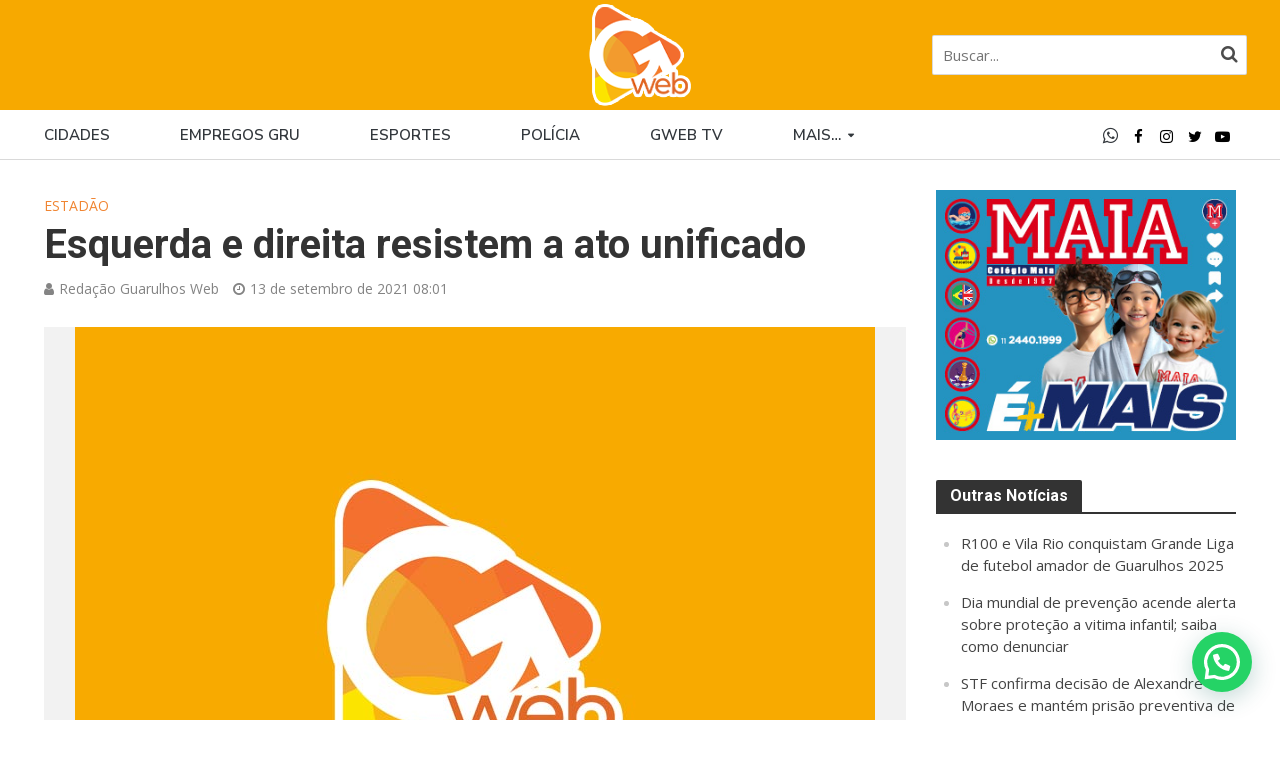

--- FILE ---
content_type: text/html; charset=UTF-8
request_url: https://guarulhosweb.com.br/esquerda-e-direita-resistem-a-ato-unificado/
body_size: 20765
content:





<!DOCTYPE html>
<html lang="pt-BR" prefix="og: https://ogp.me/ns#">
<head>
<meta charset="UTF-8">
<meta name="viewport" content="width=device-width,initial-scale=1.0">
<link rel="pingback" href="https://guarulhosweb.com.br/xmlrpc.php">
<link rel="profile" href="https://gmpg.org/xfn/11" />
	<style>img:is([sizes="auto" i], [sizes^="auto," i]) { contain-intrinsic-size: 3000px 1500px }</style>
	
<!-- Otimização para mecanismos de pesquisa pelo Rank Math - https://rankmath.com/ -->
<title>Esquerda e direita resistem a ato unificado - GuarulhosWeb</title>
<meta name="description" content="Partidos e movimentos de esquerda, centro e direita voltam a dialogar nos pr&oacute;ximos dias na tentativa de unificar as agendas de protestos contra o"/>
<meta name="robots" content="follow, index, max-snippet:-1, max-video-preview:-1, max-image-preview:large"/>
<link rel="canonical" href="https://guarulhosweb.com.br/esquerda-e-direita-resistem-a-ato-unificado/" />
<meta property="og:locale" content="pt_BR" />
<meta property="og:type" content="article" />
<meta property="og:title" content="Esquerda e direita resistem a ato unificado - GuarulhosWeb" />
<meta property="og:description" content="Partidos e movimentos de esquerda, centro e direita voltam a dialogar nos pr&oacute;ximos dias na tentativa de unificar as agendas de protestos contra o" />
<meta property="og:url" content="https://guarulhosweb.com.br/esquerda-e-direita-resistem-a-ato-unificado/" />
<meta property="og:site_name" content="GuarulhosWeb" />
<meta property="article:publisher" content="https://www.facebook.com/guarulhosweb" />
<meta property="article:tag" content="MANIFESTAÇÕES/OPOSIÇÃO/BOLSONARO/SP/AMPLIA" />
<meta property="article:section" content="Estadão" />
<meta property="og:image" content="https://guarulhosweb.com.br/wp-content/uploads/2023/10/img-seo-Gweb.jpg" />
<meta property="og:image:secure_url" content="https://guarulhosweb.com.br/wp-content/uploads/2023/10/img-seo-Gweb.jpg" />
<meta property="og:image:width" content="800" />
<meta property="og:image:height" content="600" />
<meta property="og:image:alt" content="Esquerda e direita resistem a ato unificado" />
<meta property="og:image:type" content="image/jpeg" />
<meta property="article:published_time" content="2021-09-13T08:01:00-03:00" />
<meta name="twitter:card" content="summary_large_image" />
<meta name="twitter:title" content="Esquerda e direita resistem a ato unificado - GuarulhosWeb" />
<meta name="twitter:description" content="Partidos e movimentos de esquerda, centro e direita voltam a dialogar nos pr&oacute;ximos dias na tentativa de unificar as agendas de protestos contra o" />
<meta name="twitter:site" content="@guarulhosweb" />
<meta name="twitter:creator" content="@guarulhosweb" />
<meta name="twitter:image" content="https://guarulhosweb.com.br/wp-content/uploads/2023/10/img-seo-Gweb.jpg" />
<meta name="twitter:label1" content="Escrito por" />
<meta name="twitter:data1" content="Redação Guarulhos Web" />
<meta name="twitter:label2" content="Tempo para leitura" />
<meta name="twitter:data2" content="3 minutos" />
<script type="application/ld+json" class="rank-math-schema">{"@context":"https://schema.org","@graph":[{"@type":["NewsMediaOrganization","Organization"],"@id":"https://guarulhosweb.com.br/#organization","name":"Guarulhos Web","url":"https://guarulhosweb.com.br","sameAs":["https://www.facebook.com/guarulhosweb","https://twitter.com/guarulhosweb"],"logo":{"@type":"ImageObject","@id":"https://guarulhosweb.com.br/#logo","url":"https://guarulhosweb.com.br/wp-content/uploads/2023/09/logo-novo-site.png","contentUrl":"https://guarulhosweb.com.br/wp-content/uploads/2023/09/logo-novo-site.png","caption":"GuarulhosWeb","inLanguage":"pt-BR","width":"400","height":"400"}},{"@type":"WebSite","@id":"https://guarulhosweb.com.br/#website","url":"https://guarulhosweb.com.br","name":"GuarulhosWeb","publisher":{"@id":"https://guarulhosweb.com.br/#organization"},"inLanguage":"pt-BR"},{"@type":"ImageObject","@id":"https://guarulhosweb.com.br/wp-content/uploads/2023/10/img-seo-Gweb.jpg","url":"https://guarulhosweb.com.br/wp-content/uploads/2023/10/img-seo-Gweb.jpg","width":"800","height":"600","inLanguage":"pt-BR"},{"@type":"BreadcrumbList","@id":"https://guarulhosweb.com.br/esquerda-e-direita-resistem-a-ato-unificado/#breadcrumb","itemListElement":[{"@type":"ListItem","position":"1","item":{"@id":"https://guarulhosweb.com.br","name":"In\u00edcio"}},{"@type":"ListItem","position":"2","item":{"@id":"https://guarulhosweb.com.br/esquerda-e-direita-resistem-a-ato-unificado/","name":"Esquerda e direita resistem a ato unificado"}}]},{"@type":"WebPage","@id":"https://guarulhosweb.com.br/esquerda-e-direita-resistem-a-ato-unificado/#webpage","url":"https://guarulhosweb.com.br/esquerda-e-direita-resistem-a-ato-unificado/","name":"Esquerda e direita resistem a ato unificado - GuarulhosWeb","datePublished":"2021-09-13T08:01:00-03:00","dateModified":"2021-09-13T08:01:00-03:00","isPartOf":{"@id":"https://guarulhosweb.com.br/#website"},"primaryImageOfPage":{"@id":"https://guarulhosweb.com.br/wp-content/uploads/2023/10/img-seo-Gweb.jpg"},"inLanguage":"pt-BR","breadcrumb":{"@id":"https://guarulhosweb.com.br/esquerda-e-direita-resistem-a-ato-unificado/#breadcrumb"}},{"@type":"Person","@id":"https://guarulhosweb.com.br/author/redacao/","name":"Reda\u00e7\u00e3o Guarulhos Web","url":"https://guarulhosweb.com.br/author/redacao/","image":{"@type":"ImageObject","@id":"https://secure.gravatar.com/avatar/688a3aba209c96955340027962a193e05c8343c58efaf3573548de0d0caf0a9e?s=96&amp;d=mm&amp;r=g","url":"https://secure.gravatar.com/avatar/688a3aba209c96955340027962a193e05c8343c58efaf3573548de0d0caf0a9e?s=96&amp;d=mm&amp;r=g","caption":"Reda\u00e7\u00e3o Guarulhos Web","inLanguage":"pt-BR"},"worksFor":{"@id":"https://guarulhosweb.com.br/#organization"}},{"@type":"BlogPosting","headline":"Esquerda e direita resistem a ato unificado - GuarulhosWeb","datePublished":"2021-09-13T08:01:00-03:00","dateModified":"2021-09-13T08:01:00-03:00","author":{"@id":"https://guarulhosweb.com.br/author/redacao/","name":"Reda\u00e7\u00e3o Guarulhos Web"},"publisher":{"@id":"https://guarulhosweb.com.br/#organization"},"description":"Partidos e movimentos de esquerda, centro e direita voltam a dialogar nos pr&oacute;ximos dias na tentativa de unificar as agendas de protestos contra o","name":"Esquerda e direita resistem a ato unificado - GuarulhosWeb","@id":"https://guarulhosweb.com.br/esquerda-e-direita-resistem-a-ato-unificado/#richSnippet","isPartOf":{"@id":"https://guarulhosweb.com.br/esquerda-e-direita-resistem-a-ato-unificado/#webpage"},"image":{"@id":"https://guarulhosweb.com.br/wp-content/uploads/2023/10/img-seo-Gweb.jpg"},"inLanguage":"pt-BR","mainEntityOfPage":{"@id":"https://guarulhosweb.com.br/esquerda-e-direita-resistem-a-ato-unificado/#webpage"}}]}</script>
<!-- /Plugin de SEO Rank Math para WordPress -->

<link rel='dns-prefetch' href='//fonts.googleapis.com' />
<link rel="alternate" type="application/rss+xml" title="Feed para GuarulhosWeb &raquo;" href="https://guarulhosweb.com.br/feed/" />
<link rel="alternate" type="application/rss+xml" title="Feed de comentários para GuarulhosWeb &raquo;" href="https://guarulhosweb.com.br/comments/feed/" />
<link rel='stylesheet' id='wp-block-library-css' href='https://guarulhosweb.com.br/wp-includes/css/dist/block-library/style.min.css?ver=dd6ec7b5137d00be042a9bd19f15de1f' type='text/css' media='all' />
<style id='classic-theme-styles-inline-css' type='text/css'>
/*! This file is auto-generated */
.wp-block-button__link{color:#fff;background-color:#32373c;border-radius:9999px;box-shadow:none;text-decoration:none;padding:calc(.667em + 2px) calc(1.333em + 2px);font-size:1.125em}.wp-block-file__button{background:#32373c;color:#fff;text-decoration:none}
</style>
<style id='joinchat-button-style-inline-css' type='text/css'>
.wp-block-joinchat-button{border:none!important;text-align:center}.wp-block-joinchat-button figure{display:table;margin:0 auto;padding:0}.wp-block-joinchat-button figcaption{font:normal normal 400 .6em/2em var(--wp--preset--font-family--system-font,sans-serif);margin:0;padding:0}.wp-block-joinchat-button .joinchat-button__qr{background-color:#fff;border:6px solid #25d366;border-radius:30px;box-sizing:content-box;display:block;height:200px;margin:auto;overflow:hidden;padding:10px;width:200px}.wp-block-joinchat-button .joinchat-button__qr canvas,.wp-block-joinchat-button .joinchat-button__qr img{display:block;margin:auto}.wp-block-joinchat-button .joinchat-button__link{align-items:center;background-color:#25d366;border:6px solid #25d366;border-radius:30px;display:inline-flex;flex-flow:row nowrap;justify-content:center;line-height:1.25em;margin:0 auto;text-decoration:none}.wp-block-joinchat-button .joinchat-button__link:before{background:transparent var(--joinchat-ico) no-repeat center;background-size:100%;content:"";display:block;height:1.5em;margin:-.75em .75em -.75em 0;width:1.5em}.wp-block-joinchat-button figure+.joinchat-button__link{margin-top:10px}@media (orientation:landscape)and (min-height:481px),(orientation:portrait)and (min-width:481px){.wp-block-joinchat-button.joinchat-button--qr-only figure+.joinchat-button__link{display:none}}@media (max-width:480px),(orientation:landscape)and (max-height:480px){.wp-block-joinchat-button figure{display:none}}

</style>
<style id='global-styles-inline-css' type='text/css'>
:root{--wp--preset--aspect-ratio--square: 1;--wp--preset--aspect-ratio--4-3: 4/3;--wp--preset--aspect-ratio--3-4: 3/4;--wp--preset--aspect-ratio--3-2: 3/2;--wp--preset--aspect-ratio--2-3: 2/3;--wp--preset--aspect-ratio--16-9: 16/9;--wp--preset--aspect-ratio--9-16: 9/16;--wp--preset--color--black: #000000;--wp--preset--color--cyan-bluish-gray: #abb8c3;--wp--preset--color--white: #ffffff;--wp--preset--color--pale-pink: #f78da7;--wp--preset--color--vivid-red: #cf2e2e;--wp--preset--color--luminous-vivid-orange: #ff6900;--wp--preset--color--luminous-vivid-amber: #fcb900;--wp--preset--color--light-green-cyan: #7bdcb5;--wp--preset--color--vivid-green-cyan: #00d084;--wp--preset--color--pale-cyan-blue: #8ed1fc;--wp--preset--color--vivid-cyan-blue: #0693e3;--wp--preset--color--vivid-purple: #9b51e0;--wp--preset--color--herald-acc: #f08532;--wp--preset--color--herald-meta: #848484;--wp--preset--color--herald-txt: #444444;--wp--preset--color--herald-bg: #ffffff;--wp--preset--color--herald-cat-52: #f08532;--wp--preset--color--herald-cat-1: #0000ff;--wp--preset--color--herald-cat-49: #008000;--wp--preset--color--herald-cat-50: #4f4f4f;--wp--preset--color--herald-cat-66: #006400;--wp--preset--color--herald-cat-62: #006400;--wp--preset--color--herald-cat-179513: #57a635;--wp--preset--color--herald-cat-68: #0098a1;--wp--preset--gradient--vivid-cyan-blue-to-vivid-purple: linear-gradient(135deg,rgba(6,147,227,1) 0%,rgb(155,81,224) 100%);--wp--preset--gradient--light-green-cyan-to-vivid-green-cyan: linear-gradient(135deg,rgb(122,220,180) 0%,rgb(0,208,130) 100%);--wp--preset--gradient--luminous-vivid-amber-to-luminous-vivid-orange: linear-gradient(135deg,rgba(252,185,0,1) 0%,rgba(255,105,0,1) 100%);--wp--preset--gradient--luminous-vivid-orange-to-vivid-red: linear-gradient(135deg,rgba(255,105,0,1) 0%,rgb(207,46,46) 100%);--wp--preset--gradient--very-light-gray-to-cyan-bluish-gray: linear-gradient(135deg,rgb(238,238,238) 0%,rgb(169,184,195) 100%);--wp--preset--gradient--cool-to-warm-spectrum: linear-gradient(135deg,rgb(74,234,220) 0%,rgb(151,120,209) 20%,rgb(207,42,186) 40%,rgb(238,44,130) 60%,rgb(251,105,98) 80%,rgb(254,248,76) 100%);--wp--preset--gradient--blush-light-purple: linear-gradient(135deg,rgb(255,206,236) 0%,rgb(152,150,240) 100%);--wp--preset--gradient--blush-bordeaux: linear-gradient(135deg,rgb(254,205,165) 0%,rgb(254,45,45) 50%,rgb(107,0,62) 100%);--wp--preset--gradient--luminous-dusk: linear-gradient(135deg,rgb(255,203,112) 0%,rgb(199,81,192) 50%,rgb(65,88,208) 100%);--wp--preset--gradient--pale-ocean: linear-gradient(135deg,rgb(255,245,203) 0%,rgb(182,227,212) 50%,rgb(51,167,181) 100%);--wp--preset--gradient--electric-grass: linear-gradient(135deg,rgb(202,248,128) 0%,rgb(113,206,126) 100%);--wp--preset--gradient--midnight: linear-gradient(135deg,rgb(2,3,129) 0%,rgb(40,116,252) 100%);--wp--preset--font-size--small: 14.4px;--wp--preset--font-size--medium: 20px;--wp--preset--font-size--large: 25.2px;--wp--preset--font-size--x-large: 42px;--wp--preset--font-size--normal: 18px;--wp--preset--font-size--huge: 32.4px;--wp--preset--spacing--20: 0.44rem;--wp--preset--spacing--30: 0.67rem;--wp--preset--spacing--40: 1rem;--wp--preset--spacing--50: 1.5rem;--wp--preset--spacing--60: 2.25rem;--wp--preset--spacing--70: 3.38rem;--wp--preset--spacing--80: 5.06rem;--wp--preset--shadow--natural: 6px 6px 9px rgba(0, 0, 0, 0.2);--wp--preset--shadow--deep: 12px 12px 50px rgba(0, 0, 0, 0.4);--wp--preset--shadow--sharp: 6px 6px 0px rgba(0, 0, 0, 0.2);--wp--preset--shadow--outlined: 6px 6px 0px -3px rgba(255, 255, 255, 1), 6px 6px rgba(0, 0, 0, 1);--wp--preset--shadow--crisp: 6px 6px 0px rgba(0, 0, 0, 1);}:where(.is-layout-flex){gap: 0.5em;}:where(.is-layout-grid){gap: 0.5em;}body .is-layout-flex{display: flex;}.is-layout-flex{flex-wrap: wrap;align-items: center;}.is-layout-flex > :is(*, div){margin: 0;}body .is-layout-grid{display: grid;}.is-layout-grid > :is(*, div){margin: 0;}:where(.wp-block-columns.is-layout-flex){gap: 2em;}:where(.wp-block-columns.is-layout-grid){gap: 2em;}:where(.wp-block-post-template.is-layout-flex){gap: 1.25em;}:where(.wp-block-post-template.is-layout-grid){gap: 1.25em;}.has-black-color{color: var(--wp--preset--color--black) !important;}.has-cyan-bluish-gray-color{color: var(--wp--preset--color--cyan-bluish-gray) !important;}.has-white-color{color: var(--wp--preset--color--white) !important;}.has-pale-pink-color{color: var(--wp--preset--color--pale-pink) !important;}.has-vivid-red-color{color: var(--wp--preset--color--vivid-red) !important;}.has-luminous-vivid-orange-color{color: var(--wp--preset--color--luminous-vivid-orange) !important;}.has-luminous-vivid-amber-color{color: var(--wp--preset--color--luminous-vivid-amber) !important;}.has-light-green-cyan-color{color: var(--wp--preset--color--light-green-cyan) !important;}.has-vivid-green-cyan-color{color: var(--wp--preset--color--vivid-green-cyan) !important;}.has-pale-cyan-blue-color{color: var(--wp--preset--color--pale-cyan-blue) !important;}.has-vivid-cyan-blue-color{color: var(--wp--preset--color--vivid-cyan-blue) !important;}.has-vivid-purple-color{color: var(--wp--preset--color--vivid-purple) !important;}.has-black-background-color{background-color: var(--wp--preset--color--black) !important;}.has-cyan-bluish-gray-background-color{background-color: var(--wp--preset--color--cyan-bluish-gray) !important;}.has-white-background-color{background-color: var(--wp--preset--color--white) !important;}.has-pale-pink-background-color{background-color: var(--wp--preset--color--pale-pink) !important;}.has-vivid-red-background-color{background-color: var(--wp--preset--color--vivid-red) !important;}.has-luminous-vivid-orange-background-color{background-color: var(--wp--preset--color--luminous-vivid-orange) !important;}.has-luminous-vivid-amber-background-color{background-color: var(--wp--preset--color--luminous-vivid-amber) !important;}.has-light-green-cyan-background-color{background-color: var(--wp--preset--color--light-green-cyan) !important;}.has-vivid-green-cyan-background-color{background-color: var(--wp--preset--color--vivid-green-cyan) !important;}.has-pale-cyan-blue-background-color{background-color: var(--wp--preset--color--pale-cyan-blue) !important;}.has-vivid-cyan-blue-background-color{background-color: var(--wp--preset--color--vivid-cyan-blue) !important;}.has-vivid-purple-background-color{background-color: var(--wp--preset--color--vivid-purple) !important;}.has-black-border-color{border-color: var(--wp--preset--color--black) !important;}.has-cyan-bluish-gray-border-color{border-color: var(--wp--preset--color--cyan-bluish-gray) !important;}.has-white-border-color{border-color: var(--wp--preset--color--white) !important;}.has-pale-pink-border-color{border-color: var(--wp--preset--color--pale-pink) !important;}.has-vivid-red-border-color{border-color: var(--wp--preset--color--vivid-red) !important;}.has-luminous-vivid-orange-border-color{border-color: var(--wp--preset--color--luminous-vivid-orange) !important;}.has-luminous-vivid-amber-border-color{border-color: var(--wp--preset--color--luminous-vivid-amber) !important;}.has-light-green-cyan-border-color{border-color: var(--wp--preset--color--light-green-cyan) !important;}.has-vivid-green-cyan-border-color{border-color: var(--wp--preset--color--vivid-green-cyan) !important;}.has-pale-cyan-blue-border-color{border-color: var(--wp--preset--color--pale-cyan-blue) !important;}.has-vivid-cyan-blue-border-color{border-color: var(--wp--preset--color--vivid-cyan-blue) !important;}.has-vivid-purple-border-color{border-color: var(--wp--preset--color--vivid-purple) !important;}.has-vivid-cyan-blue-to-vivid-purple-gradient-background{background: var(--wp--preset--gradient--vivid-cyan-blue-to-vivid-purple) !important;}.has-light-green-cyan-to-vivid-green-cyan-gradient-background{background: var(--wp--preset--gradient--light-green-cyan-to-vivid-green-cyan) !important;}.has-luminous-vivid-amber-to-luminous-vivid-orange-gradient-background{background: var(--wp--preset--gradient--luminous-vivid-amber-to-luminous-vivid-orange) !important;}.has-luminous-vivid-orange-to-vivid-red-gradient-background{background: var(--wp--preset--gradient--luminous-vivid-orange-to-vivid-red) !important;}.has-very-light-gray-to-cyan-bluish-gray-gradient-background{background: var(--wp--preset--gradient--very-light-gray-to-cyan-bluish-gray) !important;}.has-cool-to-warm-spectrum-gradient-background{background: var(--wp--preset--gradient--cool-to-warm-spectrum) !important;}.has-blush-light-purple-gradient-background{background: var(--wp--preset--gradient--blush-light-purple) !important;}.has-blush-bordeaux-gradient-background{background: var(--wp--preset--gradient--blush-bordeaux) !important;}.has-luminous-dusk-gradient-background{background: var(--wp--preset--gradient--luminous-dusk) !important;}.has-pale-ocean-gradient-background{background: var(--wp--preset--gradient--pale-ocean) !important;}.has-electric-grass-gradient-background{background: var(--wp--preset--gradient--electric-grass) !important;}.has-midnight-gradient-background{background: var(--wp--preset--gradient--midnight) !important;}.has-small-font-size{font-size: var(--wp--preset--font-size--small) !important;}.has-medium-font-size{font-size: var(--wp--preset--font-size--medium) !important;}.has-large-font-size{font-size: var(--wp--preset--font-size--large) !important;}.has-x-large-font-size{font-size: var(--wp--preset--font-size--x-large) !important;}
:where(.wp-block-post-template.is-layout-flex){gap: 1.25em;}:where(.wp-block-post-template.is-layout-grid){gap: 1.25em;}
:where(.wp-block-columns.is-layout-flex){gap: 2em;}:where(.wp-block-columns.is-layout-grid){gap: 2em;}
:root :where(.wp-block-pullquote){font-size: 1.5em;line-height: 1.6;}
</style>
<link rel='stylesheet' id='mks_shortcodes_simple_line_icons-css' href='https://guarulhosweb.com.br/wp-content/plugins/meks-flexible-shortcodes/css/simple-line/simple-line-icons.css?ver=1.3.8' type='text/css' media='screen' />
<link rel='stylesheet' id='mks_shortcodes_css-css' href='https://guarulhosweb.com.br/wp-content/plugins/meks-flexible-shortcodes/css/style.css?ver=1.3.8' type='text/css' media='screen' />
<link rel='stylesheet' id='herald-fonts-css' href='https://fonts.googleapis.com/css?family=Open+Sans%3A400%7CRoboto%3A400%2C700%7CNunito+Sans%3A400%2C600&#038;subset=latin%2Clatin-ext&#038;ver=2.6.2' type='text/css' media='all' />
<link rel='stylesheet' id='herald-main-css' href='https://guarulhosweb.com.br/wp-content/themes/herald/assets/css/min.css?ver=2.6.2' type='text/css' media='all' />
<style id='herald-main-inline-css' type='text/css'>
h1, .h1, .herald-no-sid .herald-posts .h2{ font-size: 4.0rem; }h2, .h2, .herald-no-sid .herald-posts .h3{ font-size: 3.3rem; }h3, .h3, .herald-no-sid .herald-posts .h4 { font-size: 2.8rem; }h4, .h4, .herald-no-sid .herald-posts .h5 { font-size: 2.3rem; }h5, .h5, .herald-no-sid .herald-posts .h6 { font-size: 1.9rem; }h6, .h6, .herald-no-sid .herald-posts .h7 { font-size: 1.6rem; }.h7 {font-size: 1.4rem;}.herald-entry-content, .herald-sidebar{font-size: 1.8rem;}.entry-content .entry-headline{font-size: 1.9rem;}body{font-size: 1.8rem;}.widget{font-size: 1.5rem;}.herald-menu{font-size: 1.5rem;}.herald-mod-title .herald-mod-h, .herald-sidebar .widget-title{font-size: 1.6rem;}.entry-meta .meta-item, .entry-meta a, .entry-meta span{font-size: 1.4rem;}.entry-meta.meta-small .meta-item, .entry-meta.meta-small a, .entry-meta.meta-small span{font-size: 1.3rem;}.herald-site-header .header-top,.header-top .herald-in-popup,.header-top .herald-menu ul {background: #111111;color: #aaaaaa;}.header-top a {color: #aaaaaa;}.header-top a:hover,.header-top .herald-menu li:hover > a{color: #ffffff;}.header-top .herald-menu-popup:hover > span,.header-top .herald-menu-popup-search span:hover,.header-top .herald-menu-popup-search.herald-search-active{color: #ffffff;}#wp-calendar tbody td a{background: #f08532;color:#FFF;}.header-top .herald-login #loginform label,.header-top .herald-login p,.header-top a.btn-logout {color: #ffffff;}.header-top .herald-login #loginform input {color: #111111;}.header-top .herald-login .herald-registration-link:after {background: rgba(255,255,255,0.25);}.header-top .herald-login #loginform input[type=submit],.header-top .herald-in-popup .btn-logout {background-color: #ffffff;color: #111111;}.header-top a.btn-logout:hover{color: #111111;}.header-middle{background-color: #f7a900;color: #000000;}.header-middle a{color: #000000;}.header-middle.herald-header-wraper,.header-middle .col-lg-12{height: 110px;}.header-middle .site-title img{max-height: 110px;}.header-middle .sub-menu{background-color: #000000;}.header-middle .sub-menu a,.header-middle .herald-search-submit:hover,.header-middle li.herald-mega-menu .col-lg-3 a:hover,.header-middle li.herald-mega-menu .col-lg-3 a:hover:after{color: #000000;}.header-middle .herald-menu li:hover > a,.header-middle .herald-menu-popup-search:hover > span,.header-middle .herald-cart-icon:hover > a{color: #000000;background-color: #000000;}.header-middle .current-menu-parent a,.header-middle .current-menu-ancestor a,.header-middle .current_page_item > a,.header-middle .current-menu-item > a{background-color: rgba(0,0,0,0.2); }.header-middle .sub-menu > li > a,.header-middle .herald-search-submit,.header-middle li.herald-mega-menu .col-lg-3 a{color: rgba(0,0,0,0.7); }.header-middle .sub-menu > li:hover > a{color: #000000; }.header-middle .herald-in-popup{background-color: #000000;}.header-middle .herald-menu-popup a{color: #000000;}.header-middle .herald-in-popup{background-color: #000000;}.header-middle .herald-search-input{color: #000000;}.header-middle .herald-menu-popup a{color: #000000;}.header-middle .herald-menu-popup > span,.header-middle .herald-search-active > span{color: #000000;}.header-middle .herald-menu-popup:hover > span,.header-middle .herald-search-active > span{background-color: #000000;color: #000000;}.header-middle .herald-login #loginform label,.header-middle .herald-login #loginform input,.header-middle .herald-login p,.header-middle a.btn-logout,.header-middle .herald-login .herald-registration-link:hover,.header-middle .herald-login .herald-lost-password-link:hover {color: #000000;}.header-middle .herald-login .herald-registration-link:after {background: rgba(0,0,0,0.15);}.header-middle .herald-login a,.header-middle .herald-username a {color: #000000;}.header-middle .herald-login a:hover,.header-middle .herald-login .herald-registration-link,.header-middle .herald-login .herald-lost-password-link {color: #f7a900;}.header-middle .herald-login #loginform input[type=submit],.header-middle .herald-in-popup .btn-logout {background-color: #f7a900;color: #000000;}.header-middle a.btn-logout:hover{color: #000000;}.header-bottom{background: #ffffff;color: #000000;}.header-bottom a,.header-bottom .herald-site-header .herald-search-submit{color: #000000;}.header-bottom a:hover{color: #ffffff;}.header-bottom a:hover,.header-bottom .herald-menu li:hover > a,.header-bottom li.herald-mega-menu .col-lg-3 a:hover:after{color: #ffffff;}.header-bottom .herald-menu li:hover > a,.header-bottom .herald-menu-popup-search:hover > span,.header-bottom .herald-cart-icon:hover > a {color: #ffffff;background-color: #000000;}.header-bottom .current-menu-parent a,.header-bottom .current-menu-ancestor a,.header-bottom .current_page_item > a,.header-bottom .current-menu-item > a {background-color: rgba(0,0,0,0.2); }.header-bottom .sub-menu{background-color: #000000;}.header-bottom .herald-menu li.herald-mega-menu .col-lg-3 a,.header-bottom .sub-menu > li > a,.header-bottom .herald-search-submit{color: rgba(255,255,255,0.7); }.header-bottom .herald-menu li.herald-mega-menu .col-lg-3 a:hover,.header-bottom .sub-menu > li:hover > a{color: #ffffff; }.header-bottom .sub-menu > li > a,.header-bottom .herald-search-submit{color: rgba(255,255,255,0.7); }.header-bottom .sub-menu > li:hover > a{color: #ffffff; }.header-bottom .herald-in-popup {background-color: #000000;}.header-bottom .herald-menu-popup a {color: #ffffff;}.header-bottom .herald-in-popup,.header-bottom .herald-search-input {background-color: #000000;}.header-bottom .herald-menu-popup a,.header-bottom .herald-search-input{color: #ffffff;}.header-bottom .herald-menu-popup > span,.header-bottom .herald-search-active > span{color: #000000;}.header-bottom .herald-menu-popup:hover > span,.header-bottom .herald-search-active > span{background-color: #000000;color: #ffffff;}.header-bottom .herald-login #loginform label,.header-bottom .herald-login #loginform input,.header-bottom .herald-login p,.header-bottom a.btn-logout,.header-bottom .herald-login .herald-registration-link:hover,.header-bottom .herald-login .herald-lost-password-link:hover,.herald-responsive-header .herald-login #loginform label,.herald-responsive-header .herald-login #loginform input,.herald-responsive-header .herald-login p,.herald-responsive-header a.btn-logout,.herald-responsive-header .herald-login .herald-registration-link:hover,.herald-responsive-header .herald-login .herald-lost-password-link:hover {color: #ffffff;}.header-bottom .herald-login .herald-registration-link:after,.herald-responsive-header .herald-login .herald-registration-link:after {background: rgba(255,255,255,0.15);}.header-bottom .herald-login a,.herald-responsive-header .herald-login a {color: #ffffff;}.header-bottom .herald-login a:hover,.header-bottom .herald-login .herald-registration-link,.header-bottom .herald-login .herald-lost-password-link,.herald-responsive-header .herald-login a:hover,.herald-responsive-header .herald-login .herald-registration-link,.herald-responsive-header .herald-login .herald-lost-password-link {color: #ffffff;}.header-bottom .herald-login #loginform input[type=submit],.herald-responsive-header .herald-login #loginform input[type=submit],.header-bottom .herald-in-popup .btn-logout,.herald-responsive-header .herald-in-popup .btn-logout {background-color: #ffffff;color: #000000;}.header-bottom a.btn-logout:hover,.herald-responsive-header a.btn-logout:hover {color: #000000;}.herald-header-sticky{background: #ffffff;color: #000000;}.herald-header-sticky a{color: #000000;}.herald-header-sticky .herald-menu li:hover > a{color: #444444;background-color: #000000;}.herald-header-sticky .sub-menu{background-color: #000000;}.herald-header-sticky .sub-menu a{color: #444444;}.herald-header-sticky .sub-menu > li:hover > a{color: #ffffff;}.herald-header-sticky .herald-in-popup,.herald-header-sticky .herald-search-input {background-color: #000000;}.herald-header-sticky .herald-menu-popup a{color: #444444;}.herald-header-sticky .herald-menu-popup > span,.herald-header-sticky .herald-search-active > span{color: #000000;}.herald-header-sticky .herald-menu-popup:hover > span,.herald-header-sticky .herald-search-active > span{background-color: #000000;color: #444444;}.herald-header-sticky .herald-search-input,.herald-header-sticky .herald-search-submit{color: #444444;}.herald-header-sticky .herald-menu li:hover > a,.herald-header-sticky .herald-menu-popup-search:hover > span,.herald-header-sticky .herald-cart-icon:hover a {color: #444444;background-color: #000000;}.herald-header-sticky .herald-login #loginform label,.herald-header-sticky .herald-login #loginform input,.herald-header-sticky .herald-login p,.herald-header-sticky a.btn-logout,.herald-header-sticky .herald-login .herald-registration-link:hover,.herald-header-sticky .herald-login .herald-lost-password-link:hover {color: #444444;}.herald-header-sticky .herald-login .herald-registration-link:after {background: rgba(68,68,68,0.15);}.herald-header-sticky .herald-login a {color: #444444;}.herald-header-sticky .herald-login a:hover,.herald-header-sticky .herald-login .herald-registration-link,.herald-header-sticky .herald-login .herald-lost-password-link {color: #ffffff;}.herald-header-sticky .herald-login #loginform input[type=submit],.herald-header-sticky .herald-in-popup .btn-logout {background-color: #ffffff;color: #000000;}.herald-header-sticky a.btn-logout:hover{color: #000000;}.header-trending{background: #ffffff;color: #424242;}.header-trending a{color: #424242;}.header-trending a:hover{color: #111111;}.header-bottom{ border-bottom: 1px solid rgba(0,0,0,0.15);}body { background-color: #ffffff;color: #444444;font-family: 'Open Sans';font-weight: 400;}.herald-site-content{background-color:#ffffff;}h1, h2, h3, h4, h5, h6,.h1, .h2, .h3, .h4, .h5, .h6, .h7,.wp-block-cover .wp-block-cover-image-text, .wp-block-cover .wp-block-cover-text, .wp-block-cover h2, .wp-block-cover-image .wp-block-cover-image-text, .wp-block-cover-image .wp-block-cover-text, .wp-block-cover-image h2{font-family: 'Roboto';font-weight: 700;}.header-middle .herald-menu,.header-bottom .herald-menu,.herald-header-sticky .herald-menu,.herald-mobile-nav{font-family: 'Nunito Sans';font-weight: 600;}.herald-menu li.herald-mega-menu .herald-ovrld .meta-category a{font-family: 'Open Sans';font-weight: 400;}.herald-entry-content blockquote p{color: #f08532;}pre {background: rgba(68,68,68,0.06);border: 1px solid rgba(68,68,68,0.2);}thead {background: rgba(68,68,68,0.06);}a,.entry-title a:hover,.herald-menu .sub-menu li .meta-category a{color: #f08532;}.entry-meta-wrapper .entry-meta span:before,.entry-meta-wrapper .entry-meta a:before,.entry-meta-wrapper .entry-meta .meta-item:before,.entry-meta-wrapper .entry-meta div,li.herald-mega-menu .sub-menu .entry-title a,.entry-meta-wrapper .herald-author-twitter{color: #444444;}.herald-mod-title h1,.herald-mod-title h2,.herald-mod-title h4{color: #ffffff;}.herald-mod-head:after,.herald-mod-title .herald-color,.widget-title:after,.widget-title span{color: #ffffff;background-color: #333333;}.herald-mod-title .herald-color a{color: #ffffff;}.herald-ovrld .meta-category a,.herald-fa-wrapper .meta-category a{background-color: #f08532;}.meta-tags a,.widget_tag_cloud a,.herald-share-meta:after,.wp-block-tag-cloud a{background: rgba(51,51,51,0.1);}h1, h2, h3, h4, h5, h6,.entry-title a {color: #333333;}.herald-pagination .page-numbers,.herald-mod-subnav a,.herald-mod-actions a,.herald-slider-controls div,.meta-tags a,.widget.widget_tag_cloud a,.herald-sidebar .mks_autor_link_wrap a,.herald-sidebar .meks-instagram-follow-link a,.mks_themeforest_widget .mks_read_more a,.herald-read-more,.wp-block-tag-cloud a{color: #444444;}.widget.widget_tag_cloud a:hover,.entry-content .meta-tags a:hover,.wp-block-tag-cloud a:hover{background-color: #f08532;color: #FFF;}.herald-pagination .prev.page-numbers,.herald-pagination .next.page-numbers,.herald-pagination .prev.page-numbers:hover,.herald-pagination .next.page-numbers:hover,.herald-pagination .page-numbers.current,.herald-pagination .page-numbers.current:hover,.herald-next a,.herald-pagination .herald-next a:hover,.herald-prev a,.herald-pagination .herald-prev a:hover,.herald-load-more a,.herald-load-more a:hover,.entry-content .herald-search-submit,.herald-mod-desc .herald-search-submit,.wpcf7-submit,body div.wpforms-container-full .wpforms-form input[type=submit], body div.wpforms-container-full .wpforms-form button[type=submit], body div.wpforms-container-full .wpforms-form .wpforms-page-button {background-color:#f08532;color: #FFF;}.herald-pagination .page-numbers:hover{background-color: rgba(68,68,68,0.1);}.widget a,.recentcomments a,.widget a:hover,.herald-sticky-next a:hover,.herald-sticky-prev a:hover,.herald-mod-subnav a:hover,.herald-mod-actions a:hover,.herald-slider-controls div:hover,.meta-tags a:hover,.widget_tag_cloud a:hover,.mks_autor_link_wrap a:hover,.meks-instagram-follow-link a:hover,.mks_themeforest_widget .mks_read_more a:hover,.herald-read-more:hover,.widget .entry-title a:hover,li.herald-mega-menu .sub-menu .entry-title a:hover,.entry-meta-wrapper .meta-item:hover a,.entry-meta-wrapper .meta-item:hover a:before,.entry-meta-wrapper .herald-share:hover > span,.entry-meta-wrapper .herald-author-name:hover,.entry-meta-wrapper .herald-author-twitter:hover,.entry-meta-wrapper .herald-author-twitter:hover:before{color:#f08532;}.widget ul li a,.widget .entry-title a,.herald-author-name,.entry-meta-wrapper .meta-item,.entry-meta-wrapper .meta-item span,.entry-meta-wrapper .meta-item a,.herald-mod-actions a{color: #444444;}.widget li:before{background: rgba(68,68,68,0.3);}.widget_categories .count{background: #f08532;color: #FFF;}input[type="submit"],button[type="submit"],body div.wpforms-container-full .wpforms-form input[type=submit]:hover, body div.wpforms-container-full .wpforms-form button[type=submit]:hover, body div.wpforms-container-full .wpforms-form .wpforms-page-button:hover,.spinner > div{background-color: #f08532;}.herald-mod-actions a:hover,.comment-body .edit-link a,.herald-breadcrumbs a:hover{color:#f08532;}.herald-header-wraper .herald-soc-nav a:hover,.meta-tags span,li.herald-mega-menu .herald-ovrld .entry-title a,li.herald-mega-menu .herald-ovrld .entry-title a:hover,.herald-ovrld .entry-meta .herald-reviews i:before{color: #FFF;}.entry-meta .meta-item, .entry-meta span, .entry-meta a,.meta-category span,.post-date,.recentcomments,.rss-date,.comment-metadata a,.entry-meta a:hover,.herald-menu li.herald-mega-menu .col-lg-3 a:after,.herald-breadcrumbs,.herald-breadcrumbs a,.entry-meta .herald-reviews i:before{color: #848484;}.herald-lay-a .herald-lay-over{background: #ffffff;}.herald-pagination a:hover,input[type="submit"]:hover,button[type="submit"]:hover,.entry-content .herald-search-submit:hover,.wpcf7-submit:hover,.herald-fa-wrapper .meta-category a:hover,.herald-ovrld .meta-category a:hover,.herald-mod-desc .herald-search-submit:hover,.herald-single-sticky .herald-share .meks_ess a:hover,body div.wpforms-container-full .wpforms-form input[type=submit]:hover, body div.wpforms-container-full .wpforms-form button[type=submit]:hover, body div.wpforms-container-full .wpforms-form .wpforms-page-button:hover{cursor: pointer;text-decoration: none;background-image: -moz-linear-gradient(left,rgba(0,0,0,0.1) 0%,rgba(0,0,0,0.1) 100%);background-image: -webkit-gradient(linear,left top,right top,color-stop(0%,rgba(0,0,0,0.1)),color-stop(100%,rgba(0,0,0,0.1)));background-image: -webkit-linear-gradient(left,rgba(0,0,0,0.1) 0%,rgba(0,0,0,0.1) 100%);background-image: -o-linear-gradient(left,rgba(0,0,0,0.1) 0%,rgba(0,0,0,0.1) 100%);background-image: -ms-linear-gradient(left,rgba(0,0,0,0.1) 0%,rgba(0,0,0,0.1) 100%);background-image: linear-gradient(to right,rgba(0,0,0,0.1) 0%,rgba(0,0,0,0.1) 100%);}.herald-sticky-next a,.herald-sticky-prev a{color: #444444;}.herald-sticky-prev a:before,.herald-sticky-next a:before,.herald-comment-action,.meta-tags span,.herald-entry-content .herald-link-pages a{background: #444444;}.herald-sticky-prev a:hover:before,.herald-sticky-next a:hover:before,.herald-comment-action:hover,div.mejs-controls .mejs-time-rail .mejs-time-current,.herald-entry-content .herald-link-pages a:hover{background: #f08532;} .herald-site-footer{background: #222222;color: #dddddd;}.herald-site-footer .widget-title span{color: #dddddd;background: transparent;}.herald-site-footer .widget-title:before{background:#dddddd;}.herald-site-footer .widget-title:after,.herald-site-footer .widget_tag_cloud a{background: rgba(221,221,221,0.1);}.herald-site-footer .widget li:before{background: rgba(221,221,221,0.3);}.herald-site-footer a,.herald-site-footer .widget a:hover,.herald-site-footer .widget .meta-category a,.herald-site-footer .herald-slider-controls .owl-prev:hover,.herald-site-footer .herald-slider-controls .owl-next:hover,.herald-site-footer .herald-slider-controls .herald-mod-actions:hover{color: #f08532;}.herald-site-footer .widget a,.herald-site-footer .mks_author_widget h3{color: #dddddd;}.herald-site-footer .entry-meta .meta-item, .herald-site-footer .entry-meta span, .herald-site-footer .entry-meta a, .herald-site-footer .meta-category span, .herald-site-footer .post-date, .herald-site-footer .recentcomments, .herald-site-footer .rss-date, .herald-site-footer .comment-metadata a{color: #aaaaaa;}.herald-site-footer .mks_author_widget .mks_autor_link_wrap a, .herald-site-footer.mks_read_more a, .herald-site-footer .herald-read-more,.herald-site-footer .herald-slider-controls .owl-prev, .herald-site-footer .herald-slider-controls .owl-next, .herald-site-footer .herald-mod-wrap .herald-mod-actions a{border-color: rgba(221,221,221,0.2);}.herald-site-footer .mks_author_widget .mks_autor_link_wrap a:hover, .herald-site-footer.mks_read_more a:hover, .herald-site-footer .herald-read-more:hover,.herald-site-footer .herald-slider-controls .owl-prev:hover, .herald-site-footer .herald-slider-controls .owl-next:hover, .herald-site-footer .herald-mod-wrap .herald-mod-actions a:hover{border-color: rgba(240,133,50,0.5);}.herald-site-footer .widget_search .herald-search-input{color: #222222;}.herald-site-footer .widget_tag_cloud a:hover{background:#f08532;color:#FFF;}.footer-bottom a{color:#dddddd;}.footer-bottom a:hover,.footer-bottom .herald-copyright a{color:#f08532;}.footer-bottom .herald-menu li:hover > a{color: #f08532;}.footer-bottom .sub-menu{background-color: rgba(0,0,0,0.5);} .herald-pagination{border-top: 1px solid rgba(51,51,51,0.1);}.entry-content a:hover,.comment-respond a:hover,.comment-reply-link:hover{border-bottom: 2px solid #f08532;}.footer-bottom .herald-copyright a:hover{border-bottom: 2px solid #f08532;}.herald-slider-controls .owl-prev,.herald-slider-controls .owl-next,.herald-mod-wrap .herald-mod-actions a{border: 1px solid rgba(68,68,68,0.2);}.herald-slider-controls .owl-prev:hover,.herald-slider-controls .owl-next:hover,.herald-mod-wrap .herald-mod-actions a:hover,.herald-author .herald-socials-actions .herald-mod-actions a:hover {border-color: rgba(240,133,50,0.5);}#wp-calendar thead th,#wp-calendar tbody td,#wp-calendar tbody td:last-child{border: 1px solid rgba(68,68,68,0.1);}.herald-link-pages{border-bottom: 1px solid rgba(68,68,68,0.1);}.herald-lay-h:after,.herald-site-content .herald-related .herald-lay-h:after,.herald-lay-e:after,.herald-site-content .herald-related .herald-lay-e:after,.herald-lay-j:after,.herald-site-content .herald-related .herald-lay-j:after,.herald-lay-l:after,.herald-site-content .herald-related .herald-lay-l:after {background-color: rgba(68,68,68,0.1);}.wp-block-button__link,.wp-block-search__button{background: #f08532;}.wp-block-search__button{color: #ffffff;}input[type="text"],input[type="search"],input[type="email"], input[type="url"], input[type="tel"], input[type="number"], input[type="date"], input[type="password"], select, textarea,.herald-single-sticky,td,th,table,.mks_author_widget .mks_autor_link_wrap a,.widget .meks-instagram-follow-link a,.mks_read_more a,.herald-read-more{border-color: rgba(68,68,68,0.2);}.entry-content .herald-search-input,.herald-fake-button,input[type="text"]:focus, input[type="email"]:focus, input[type="url"]:focus, input[type="tel"]:focus, input[type="number"]:focus, input[type="date"]:focus, input[type="password"]:focus, textarea:focus{border-color: rgba(68,68,68,0.3);}.mks_author_widget .mks_autor_link_wrap a:hover,.widget .meks-instagram-follow-link a:hover,.mks_read_more a:hover,.herald-read-more:hover{border-color: rgba(240,133,50,0.5);}.comment-form,.herald-gray-area,.entry-content .herald-search-form,.herald-mod-desc .herald-search-form{background-color: rgba(68,68,68,0.06);border: 1px solid rgba(68,68,68,0.15);}.herald-boxed .herald-breadcrumbs{background-color: rgba(68,68,68,0.06);}.herald-breadcrumbs{border-color: rgba(68,68,68,0.15);}.single .herald-entry-content .herald-da,.archive .herald-posts .herald-da{border-top: 1px solid rgba(68,68,68,0.15);}.archive .herald-posts .herald-da{border-bottom: 1px solid rgba(68,68,68,0.15);}li.comment .comment-body:after{background-color: rgba(68,68,68,0.06);}.herald-pf-invert .entry-title a:hover .herald-format-icon{background: #f08532;}.herald-responsive-header{ box-shadow: 1px 0 0 1px rgba(0,0,0,0.15);}.herald-responsive-header,.herald-mobile-nav,.herald-responsive-header .herald-menu-popup-search .fa{color: #000000;background: #ffffff;}.herald-responsive-header a{color: #000000;}.herald-mobile-nav li a{color: #000000;}.herald-mobile-nav li a,.herald-mobile-nav .herald-mega-menu.herald-mega-menu-classic>.sub-menu>li>a{border-bottom: 1px solid rgba(0,0,0,0.15);}.herald-mobile-nav{border-right: 1px solid rgba(0,0,0,0.15);}.herald-mobile-nav li a:hover{color: #fff;background-color: #ffffff;}.herald-menu-toggler{color: #000000;border-color: rgba(0,0,0,0.15);}.herald-goto-top{color: #ffffff;background-color: #333333;}.herald-goto-top:hover{background-color: #f08532;}.herald-responsive-header .herald-menu-popup > span,.herald-responsive-header .herald-search-active > span{color: #000000;}.herald-responsive-header .herald-menu-popup-search .herald-in-popup{background: #ffffff;}.herald-responsive-header .herald-search-input,.herald-responsive-header .herald-menu-popup-search .herald-search-submit{color: #444444;}a.herald-cat-52 , .widget a.herald-cat-52{ color: #f08532;}.herald-mod-head.herald-cat-52:after{ background:#f08532; }.herald-mod-head.herald-cat-52 .herald-color { background:#f08532; }.herald-ovrld .meta-category a.herald-cat-52{ background-color: #f08532; color: #FFF;}.widget_categories .cat-item-52 .count { background-color: #f08532;}.herald-fa-colored .herald-cat-52 .fa-post-thumbnail:before { background-color: #f08532;}.herald-fa-wrapper .meta-category .herald-cat-52 { background-color: #f08532;}.widget_categories .cat-item-52 a:hover { color: #f08532;}.herald-site-footer .widget a.herald-cat-52 { color: #f08532;}li.herald-mega-menu .sub-menu a.herald-cat-52 { color: #f08532;}a.herald-cat-1 , .widget a.herald-cat-1{ color: #0000ff;}.herald-mod-head.herald-cat-1:after{ background:#0000ff; }.herald-mod-head.herald-cat-1 .herald-color { background:#0000ff; }.herald-ovrld .meta-category a.herald-cat-1{ background-color: #0000ff; color: #FFF;}.widget_categories .cat-item-1 .count { background-color: #0000ff;}.herald-fa-colored .herald-cat-1 .fa-post-thumbnail:before { background-color: #0000ff;}.herald-fa-wrapper .meta-category .herald-cat-1 { background-color: #0000ff;}.widget_categories .cat-item-1 a:hover { color: #0000ff;}.herald-site-footer .widget a.herald-cat-1 { color: #0000ff;}li.herald-mega-menu .sub-menu a.herald-cat-1 { color: #0000ff;}a.herald-cat-49 , .widget a.herald-cat-49{ color: #008000;}.herald-mod-head.herald-cat-49:after{ background:#008000; }.herald-mod-head.herald-cat-49 .herald-color { background:#008000; }.herald-ovrld .meta-category a.herald-cat-49{ background-color: #008000; color: #FFF;}.widget_categories .cat-item-49 .count { background-color: #008000;}.herald-fa-colored .herald-cat-49 .fa-post-thumbnail:before { background-color: #008000;}.herald-fa-wrapper .meta-category .herald-cat-49 { background-color: #008000;}.widget_categories .cat-item-49 a:hover { color: #008000;}.herald-site-footer .widget a.herald-cat-49 { color: #008000;}li.herald-mega-menu .sub-menu a.herald-cat-49 { color: #008000;}a.herald-cat-50 , .widget a.herald-cat-50{ color: #4f4f4f;}.herald-mod-head.herald-cat-50:after{ background:#4f4f4f; }.herald-mod-head.herald-cat-50 .herald-color { background:#4f4f4f; }.herald-ovrld .meta-category a.herald-cat-50{ background-color: #4f4f4f; color: #FFF;}.widget_categories .cat-item-50 .count { background-color: #4f4f4f;}.herald-fa-colored .herald-cat-50 .fa-post-thumbnail:before { background-color: #4f4f4f;}.herald-fa-wrapper .meta-category .herald-cat-50 { background-color: #4f4f4f;}.widget_categories .cat-item-50 a:hover { color: #4f4f4f;}.herald-site-footer .widget a.herald-cat-50 { color: #4f4f4f;}li.herald-mega-menu .sub-menu a.herald-cat-50 { color: #4f4f4f;}a.herald-cat-66 , .widget a.herald-cat-66{ color: #006400;}.herald-mod-head.herald-cat-66:after{ background:#006400; }.herald-mod-head.herald-cat-66 .herald-color { background:#006400; }.herald-ovrld .meta-category a.herald-cat-66{ background-color: #006400; color: #FFF;}.widget_categories .cat-item-66 .count { background-color: #006400;}.herald-fa-colored .herald-cat-66 .fa-post-thumbnail:before { background-color: #006400;}.herald-fa-wrapper .meta-category .herald-cat-66 { background-color: #006400;}.widget_categories .cat-item-66 a:hover { color: #006400;}.herald-site-footer .widget a.herald-cat-66 { color: #006400;}li.herald-mega-menu .sub-menu a.herald-cat-66 { color: #006400;}a.herald-cat-62 , .widget a.herald-cat-62{ color: #006400;}.herald-mod-head.herald-cat-62:after{ background:#006400; }.herald-mod-head.herald-cat-62 .herald-color { background:#006400; }.herald-ovrld .meta-category a.herald-cat-62{ background-color: #006400; color: #FFF;}.widget_categories .cat-item-62 .count { background-color: #006400;}.herald-fa-colored .herald-cat-62 .fa-post-thumbnail:before { background-color: #006400;}.herald-fa-wrapper .meta-category .herald-cat-62 { background-color: #006400;}.widget_categories .cat-item-62 a:hover { color: #006400;}.herald-site-footer .widget a.herald-cat-62 { color: #006400;}li.herald-mega-menu .sub-menu a.herald-cat-62 { color: #006400;}a.herald-cat-179513 , .widget a.herald-cat-179513{ color: #57a635;}.herald-mod-head.herald-cat-179513:after{ background:#57a635; }.herald-mod-head.herald-cat-179513 .herald-color { background:#57a635; }.herald-ovrld .meta-category a.herald-cat-179513{ background-color: #57a635; color: #FFF;}.widget_categories .cat-item-179513 .count { background-color: #57a635;}.herald-fa-colored .herald-cat-179513 .fa-post-thumbnail:before { background-color: #57a635;}.herald-fa-wrapper .meta-category .herald-cat-179513 { background-color: #57a635;}.widget_categories .cat-item-179513 a:hover { color: #57a635;}.herald-site-footer .widget a.herald-cat-179513 { color: #57a635;}li.herald-mega-menu .sub-menu a.herald-cat-179513 { color: #57a635;}a.herald-cat-68 , .widget a.herald-cat-68{ color: #0098a1;}.herald-mod-head.herald-cat-68:after{ background:#0098a1; }.herald-mod-head.herald-cat-68 .herald-color { background:#0098a1; }.herald-ovrld .meta-category a.herald-cat-68{ background-color: #0098a1; color: #FFF;}.widget_categories .cat-item-68 .count { background-color: #0098a1;}.herald-fa-colored .herald-cat-68 .fa-post-thumbnail:before { background-color: #0098a1;}.herald-fa-wrapper .meta-category .herald-cat-68 { background-color: #0098a1;}.widget_categories .cat-item-68 a:hover { color: #0098a1;}.herald-site-footer .widget a.herald-cat-68 { color: #0098a1;}li.herald-mega-menu .sub-menu a.herald-cat-68 { color: #0098a1;}.site-title a{text-transform: none;}.site-description{text-transform: none;}.main-navigation{text-transform: uppercase;}.entry-title{text-transform: none;}.meta-category a{text-transform: uppercase;}.herald-mod-title{text-transform: none;}.herald-sidebar .widget-title{text-transform: none;}.herald-site-footer .widget-title{text-transform: none;}.has-small-font-size{ font-size: 1.4rem;}.has-large-font-size{ font-size: 2.5rem;}.has-huge-font-size{ font-size: 3.2rem;}@media(min-width: 1025px){.has-small-font-size{ font-size: 1.4rem;}.has-normal-font-size{ font-size: 1.8rem;}.has-large-font-size{ font-size: 2.5rem;}.has-huge-font-size{ font-size: 3.2rem;}}.has-herald-acc-background-color{ background-color: #f08532;}.has-herald-acc-color{ color: #f08532;}.has-herald-meta-background-color{ background-color: #848484;}.has-herald-meta-color{ color: #848484;}.has-herald-txt-background-color{ background-color: #444444;}.has-herald-txt-color{ color: #444444;}.has-herald-bg-background-color{ background-color: #ffffff;}.has-herald-bg-color{ color: #ffffff;}.has-herald-cat-52-background-color{ background-color: #f08532;}.has-herald-cat-52-color{ color: #f08532;}.has-herald-cat-1-background-color{ background-color: #0000ff;}.has-herald-cat-1-color{ color: #0000ff;}.has-herald-cat-49-background-color{ background-color: #008000;}.has-herald-cat-49-color{ color: #008000;}.has-herald-cat-50-background-color{ background-color: #4f4f4f;}.has-herald-cat-50-color{ color: #4f4f4f;}.has-herald-cat-66-background-color{ background-color: #006400;}.has-herald-cat-66-color{ color: #006400;}.has-herald-cat-62-background-color{ background-color: #006400;}.has-herald-cat-62-color{ color: #006400;}.has-herald-cat-179513-background-color{ background-color: #57a635;}.has-herald-cat-179513-color{ color: #57a635;}.has-herald-cat-68-background-color{ background-color: #0098a1;}.has-herald-cat-68-color{ color: #0098a1;}.fa-post-thumbnail:before, .herald-ovrld .herald-post-thumbnail span:before, .herald-ovrld .herald-post-thumbnail a:before,.herald-ovrld:hover .herald-post-thumbnail-single span:before { opacity: 0.5; }.herald-fa-item:hover .fa-post-thumbnail:before, .herald-ovrld:hover .herald-post-thumbnail a:before, .herald-ovrld:hover .herald-post-thumbnail span:before{ opacity: 0.8; }@media only screen and (min-width: 1249px) {.herald-site-header .header-top,.header-middle,.header-bottom,.herald-header-sticky,.header-trending{ display:block !important;}.herald-responsive-header,.herald-mobile-nav{display:none !important;}.herald-mega-menu .sub-menu {display: block;}.header-mobile-da {display: none;}}
</style>
<link rel='stylesheet' id='herald_child_load_scripts-css' href='https://guarulhosweb.com.br/wp-content/themes/herald-child/style.css?ver=2.6.2' type='text/css' media='screen' />
<link rel='stylesheet' id='meks-ads-widget-css' href='https://guarulhosweb.com.br/wp-content/plugins/meks-easy-ads-widget/css/style.css?ver=2.0.9' type='text/css' media='all' />
<link rel='stylesheet' id='meks-social-widget-css' href='https://guarulhosweb.com.br/wp-content/plugins/meks-smart-social-widget/css/style.css?ver=1.6.5' type='text/css' media='all' />
<link rel='stylesheet' id='meks_ess-main-css' href='https://guarulhosweb.com.br/wp-content/plugins/meks-easy-social-share/assets/css/main.css?ver=1.3' type='text/css' media='all' />
<script type="text/javascript" src="https://guarulhosweb.com.br/wp-includes/js/jquery/jquery.min.js?ver=3.7.1" id="jquery-core-js"></script>
<script type="text/javascript" src="https://guarulhosweb.com.br/wp-includes/js/jquery/jquery-migrate.min.js?ver=3.4.1" id="jquery-migrate-js"></script>
<link rel="https://api.w.org/" href="https://guarulhosweb.com.br/wp-json/" /><link rel="alternate" title="JSON" type="application/json" href="https://guarulhosweb.com.br/wp-json/wp/v2/posts/370763" /><link rel="EditURI" type="application/rsd+xml" title="RSD" href="https://guarulhosweb.com.br/xmlrpc.php?rsd" />
<link rel='shortlink' href='https://guarulhosweb.com.br/?p=370763' />
<link rel="alternate" title="oEmbed (JSON)" type="application/json+oembed" href="https://guarulhosweb.com.br/wp-json/oembed/1.0/embed?url=https%3A%2F%2Fguarulhosweb.com.br%2Fesquerda-e-direita-resistem-a-ato-unificado%2F" />
<link rel="alternate" title="oEmbed (XML)" type="text/xml+oembed" href="https://guarulhosweb.com.br/wp-json/oembed/1.0/embed?url=https%3A%2F%2Fguarulhosweb.com.br%2Fesquerda-e-direita-resistem-a-ato-unificado%2F&#038;format=xml" />
<meta name="generator" content="Redux 4.5.8" />
<!-- This site is using AdRotate v5.8.17 Professional to display their advertisements - https://ajdg.solutions/ -->
<!-- AdRotate CSS -->
<style type="text/css" media="screen">
	.g { margin:0px; padding:0px; overflow:hidden; line-height:1; zoom:1; }
	.g img { height:auto; }
	.g-col { position:relative; float:left; }
	.g-col:first-child { margin-left: 0; }
	.g-col:last-child { margin-right: 0; }
	.g-1 { margin:0px;  width:100%; max-width:1400px; height:auto; }
	.g-2 { margin:0px;  width:auto; height:auto; }
	.g-3 { margin:0px 0px 0px 0px; width:100%; max-width:1400px; height:auto; }
	.g-4 { margin:0px 0px 0px 0px; width:auto; height:auto; }
	.g-5 { margin:0px 0px 0px 0px; width:auto; height:auto; }
	.g-6 { margin:0px 0px 0px 0px; width:auto; height:auto; }
	.g-7 { margin:0px 0px 0px 0px; width:auto; height:auto; }
	.g-8 { margin:0px 0px 0px 0px; width:auto; height:auto; }
	.g-9 { margin:0px 0px 0px 0px; width:auto; height:auto; }
	.g-10 { margin:0px 0px 0px 0px; width:auto; height:auto; }
	.g-11 { margin:0px 0px 0px 0px; width:100%; max-width:1400px; height:auto; }
	.g-12 { margin:0px;  width:auto; height:auto; }
	.g-13 { margin:0px;  width:100%; max-width:1400px; height:auto; }
	.g-14 { margin:0px;  width:auto; height:auto; }
	@media only screen and (max-width: 480px) {
		.g-col, .g-dyn, .g-single { width:100%; margin-left:0; margin-right:0; }
	}
</style>
<!-- /AdRotate CSS -->

<script type='text/javascript'>window._taboola = window._taboola || [];
_taboola.push({article:'auto'});
_taboola.push({listenTo:'render',handler:function(p){TRC.modDebug.logMessageToServer(2,"wordpress-integ");}});
_taboola.push({additional_data:{sdkd:{
            "os": "Wordpress",
            "osv": "6.8.3",
            "php_ver": "7.4.33",
            "sdkt": "Taboola Wordpress Plugin",
            "sdkv": "3.0.1",
            "loc_mid": "",
            "loc_home": ""
        }
    }
});
! function(e, f, u) {
    e.async = 1;
    e.src = u;
    f.parentNode.insertBefore(e, f);
}(document.createElement('script'), document.getElementsByTagName('script')[0], '//cdn.taboola.com/libtrc/guarulhosweb-network/loader.js');</script><!-- Google Tag Manager -->
<script>(function(w,d,s,l,i){w[l]=w[l]||[];w[l].push({'gtm.start':
new Date().getTime(),event:'gtm.js'});var f=d.getElementsByTagName(s)[0],
j=d.createElement(s),dl=l!='dataLayer'?'&l='+l:'';j.async=true;j.src=
'https://www.googletagmanager.com/gtm.js?id='+i+dl;f.parentNode.insertBefore(j,f);
})(window,document,'script','dataLayer','GTM-KFS2S24C');</script>
<!-- End Google Tag Manager -->


<script async src="https://pagead2.googlesyndication.com/pagead/js/adsbygoogle.js?client=ca-pub-8731068517419356"
     crossorigin="anonymous"></script>



<style type="text/css">.recentcomments a{display:inline !important;padding:0 !important;margin:0 !important;}</style><link rel="icon" href="https://guarulhosweb.com.br/wp-content/uploads/2024/01/logo-novo-ico.png" sizes="32x32" />
<link rel="icon" href="https://guarulhosweb.com.br/wp-content/uploads/2024/01/logo-novo-ico.png" sizes="192x192" />
<link rel="apple-touch-icon" href="https://guarulhosweb.com.br/wp-content/uploads/2024/01/logo-novo-ico.png" />
<meta name="msapplication-TileImage" content="https://guarulhosweb.com.br/wp-content/uploads/2024/01/logo-novo-ico.png" />
		<style type="text/css" id="wp-custom-css">
			.page-id-207 ins.adsbygoogle:before {
    display: none !important;
}


ins.adsbygoogle {
    height:auto !important;
}
ins.adsbygoogle:before {
    content: "Continua depois da publicidade";
    display: flex;
    justify-content: center;
    color: #a9a9a9;
    font-size: 14px;
    margin-bottom: 10px;
}
@media (min-width: 601px){
	.anunciomobile{
		display: none !important;
	}
}
@media (max-width: 600px){
	.anunciodesktop{
		display: none !important;
	}
}


@media (max-width: 1439px) and (min-width: 768px){
.blocogwebtv.herald-module .row>.herald-lay-f, .herald-module .row>.herald-lay-g, .herald-module .row>.herald-lay-h, .herald-site-content .herald-related .herald-lay-f, .herald-site-content .herald-related .herald-lay-g, .herald-site-content .herald-related .herald-lay-h, .herald_posts_widget .row>.herald-lay-f {
    width: 50% !important;
    margin-bottom: 30px;
}
}

div#cont_6dc87cb855d4a4a353a3d19b19dc0a98 {
    margin-top: 0px !important;
}
/*data e temperatura do cabeçalho
 */
.semanaedata {
    font-weight: 600;
    margin-left: 50px;
}
/* fim da data e temperatura do cabeçalho
 */
body.chrome {
 text-rendering:auto;
}
.herald-sticky,
.herald-goto-top{
    -webkit-transform: translateZ(0);
     transform: translateZ(0);
}body.chrome {
 text-rendering:auto;
}
.herald-sticky,
.herald-goto-top{
    -webkit-transform: translateZ(0);
     transform: translateZ(0);
}
#menu-menu-principal > .menu-item > a{
	padding-left:0px;
	padding-right:70px;
}
.header-trending h4 a{
	font-size:17px;
	font-weight: 700;
	line-height:1.3em;
	color:#000000;
}
@media (min-width:1250px){
	.header-trending a img{
		width:55px;
		height:55px;
	}
}
.hel-r.herald-go-hor {
    width: 315px;
}
.herald-header-sticky .herald-search-form, .herald-site-header .herald-search-form {
    width: 315px;
    max-width: 315px;
}
/* cores menu
 */
.header-bottom .herald-menu>ul>li>a, .herald-header-sticky .herald-menu>ul>li>a {
    color: #32373c !important;
}
.herald-menu>ul>li>a:hover {
    color:#f08532 !important;
}
.header-bottom .herald-menu li:hover > a, .header-bottom .herald-menu-popup-search:hover > span, .header-bottom .herald-cart-icon:hover > a {
    background: transparent;
    color: #f08532;
}
.header-bottom .current-menu-parent a, .header-bottom .current-menu-ancestor a, .header-bottom .current_page_item > a, .header-bottom .current-menu-item > a {
    background: transparent;
    color: #f08532;
}
#menu-menu-principal .menu-item ul{
	background-color:#ffffff;
}
#menu-menu-principal .sub-menu a{
	color:#000000;
}
#menu-menu-principal .sub-menu a:hover{
	color:#f08532;
}
.herald-header-sticky .herald-search-input, .herald-site-header .herald-search-input {
    font-size: 15px;
}
.header-bottom .herald-menu>ul>li>a, .herald-header-sticky .herald-menu>ul>li>a {
    padding: 0 13px;
    line-height: 50px;
    background-color: transparent !important;
}
.herald-header-sticky .sub-menu {
    background-color: #ffffff;
}
#sticky-header .sub-menu a:hover{
	background-color: #ffffff;
	color:#f08532;
}
/* fim cores menu
 */
.anunciohome1 .herald-txt-module {
    border-top-style: solid;
    border-top-width: 2px;
    border-top-color: #f08532;
	padding-top: 30px;
}
.destaque2home {
    background-color: #000000;
    padding-top: 40px;
	margin-bottom: 40px;
	color: #ffffff
}
.destaque2home a{
	color:#ffffff;
}
.destaque2home .meta-category a{
	color:#ffffff;
	background-color:#f08532;
	border-bottom-style:none;
	padding-left:20px;
	padding-right:20px;
	padding-top:7px;
	padding-bottom:7px;
	margin-bottom:9px;
}
.destaque2home .hentry .herald-read-more{
	font-size: 14px;
	color:#ffffff;
	border-color:#f08532;
	background-color:#f08532;
}
.destaque2home .hentry .herald-read-more:hover{
	color:#ffffff;
	border-color:#ffffff;
	background-color:#f08532;
}
div#sticky-header {
    box-shadow:0px 0px 16px -3px rgba(0,0,0,0.36);
}
#sticky-header .hel-el input[type=text]{
	background-color:#ffffff;
	color:#000000;
}
.redeinstagram a:hover{
	background: linear-gradient(27deg, rgba(252,175,69,1) 0%, rgba(225,48,108,1) 46%, rgba(64,93,230,1) 100%);
}
#menu-redes-sociais .menu-item a{
	font-size:15px;
}
ul.mks_social_widget_ul .socicon-instagram {
    background: linear-gradient(27deg, rgba(252,175,69,1) 0%, rgba(225,48,108,1) 46%, rgba(64,93,230,1) 100%);
}
.sb_youtube .sby_footer .sby_load_btn{
	padding-left:30px !important;
	padding-right:30px !important;
	padding-top:10px !important;
	padding-bottom:10px !important;
	font-size:14px !important;
}
.sby_footer .sby_follow_btn a{
	padding-left:30px !important;
	padding-right:30px !important;
	padding-top:10px !important;
	padding-bottom:10px !important;
	font-size:14px !important;
}
.gwebtvhome h2.h6.herald-mod-h.herald-color {
    background-color: #f08532;
}
.gwebtvhome .herald-mod-wrap .herald-mod-head:after {
	background-color: #f08532;
}
.videogallery.skin-default .dzs-navigation--item {
    color: #ffffff !important;
    background-color: #000000 !important;
}
.videogallery.skin-default .dzs-navigation--item-content {
    color: #ffffff !important;
}
.destaqueproncipal .col-lg-4.col-md-4.col-sm-4 {
    display: none;
}
.destaqueproncipal .col-lg-8.col-md-8.col-sm-8 {
    width: 100%;
    align-items: center;
    text-align: center;
}
.destaqueproncipal h2.entry-title.h3 {
    text-transform: uppercase;
}
.blocogwebtv {
	background-color: #efefef;
	padding-top: 20px;
	padding-bottom: 0px;
	margin-bottom: 20px;
}
@media (min-width: 768px){
.blocogwebtv .herald_posts_widget .row>.herald-lay-f {
    width: 50%;
}
}
/*cor dos títulos de cada categoria
 */
.category-cidades .entry-title a {
    color: #0000ff;
}
.category-saude .entry-title a {
    color: #006400 ;
}
.category-variedades .entry-title a {
    color: #0098A1 ;
}
.category-esportes .entry-title a {
    color: #008000 ;
}
.category-economia .entry-title a {
    color: #C11C05 ;
}
.category-policia .entry-title a {
    color: #4f4f4f ;
}
.category-policial .entry-title a {
    color: #4f4f4f ;
}
/*fim da cor dos títulos de cada categoria
 */
footer .widget li {
    margin-bottom: 7px;
}
.menuzap i.fa.fa-whatsapp {
    font-size: 18px;
    display: block;
    margin-top: 2px;
}
.menuzap i.fa.fa-whatsapp:hover {
    color: #000;
}
.menuzap a {
    padding: 0px 7px !important;
}
p{
	font-size: 17px !important
}
@media (min-width:900px){
#herald-section-4 #herald-module-4-0 .hentry:nth-child(1){
	min-height:440px !important;
}
#herald-section-4 #herald-module-4-1 .hentry:nth-child(1){
	min-height:440px !important;
}
#herald-section-4 #herald-module-4-2 .hentry:nth-child(1){
	min-height:440px !important;
}
}
@media (max-width:770px){
	.herald-sidebar-right .g-5 .g-dyn{
		text-align:center;
	}
	.herald-sidebar-right .g-6 .g-dyn{
		text-align:center;
	}
	#herald-module-5-0{
		text-align:center;
		margin-bottom: 10px;
	}
	#herald-module-5-1 .g-8 .g-dyn{
		text-align:center;
		margin-bottom: 10px;
	}
	#herald-module-5-2 .g-9 .g-dyn{
		text-align:center;
		margin-bottom: 10px;
	}
	#herald-module-5-3 .g-10 .g-dyn{
		text-align:center;
	}
}
@media only screen and (max-width: 1249px){
    .herald-responsive-header {
        background: #f7a900 !important;
			padding: 3px !important;
			min-height: 56px;
    }
}
.herald-menu-popup-search .fa {
    background: #f7a900 !important;
}


.entry-content .entry-headline {
    font-size: 18px;
    color: #ff6600;
	font-style: italic;
}

		</style>
		</head>

<body data-rsssl=1 class="wp-singular post-template-default single single-post postid-370763 single-format-standard wp-embed-responsive wp-theme-herald wp-child-theme-herald-child herald-v_2_6_2 herald-child">



	<header id="header" class="herald-site-header">

											<div class="header-middle herald-header-wraper hidden-xs hidden-sm">
	<div class="container">
		<div class="row">
				<div class="col-lg-12 hel-el">
				
															<div class="hel-l herald-go-hor">
																								</div>
					
															<div class="hel-c herald-go-hor">
													<div class="site-branding">
				<span class="site-title h1"><a href="https://guarulhosweb.com.br/" rel="home"><img class="herald-logo no-lazyload" src="https://guarulhosweb.com.br/wp-content/uploads/2023/10/logo-gweb-novo.png" alt="GuarulhosWeb"></a></span>
	</div>
											</div>
					
															<div class="hel-r herald-go-hor">
													<form class="herald-search-form" action="https://guarulhosweb.com.br/" method="get">
	<input name="s" class="herald-search-input" type="text" value="" placeholder="Buscar..." /><button type="submit" class="herald-search-submit"></button>
</form>											</div>
								
					
				
				</div>
		</div>
		</div>
</div>							<div class="header-bottom herald-header-wraper hidden-sm hidden-xs">
	<div class="container">
		<div class="row">
				<div class="col-lg-12 hel-el">
				
															<div class="hel-l">
													<nav class="main-navigation herald-menu">	
				<ul id="menu-menu-principal" class="menu"><li id="menu-item-1816" class="menu-item menu-item-type-taxonomy menu-item-object-category menu-item-1816"><a href="https://guarulhosweb.com.br/category/cidades/">Cidades</a><li id="menu-item-1825" class="menu-item menu-item-type-taxonomy menu-item-object-category menu-item-1825"><a href="https://guarulhosweb.com.br/category/empregos-gru/">Empregos Gru</a><li id="menu-item-1826" class="menu-item menu-item-type-taxonomy menu-item-object-category menu-item-1826"><a href="https://guarulhosweb.com.br/category/esportes/">Esportes</a><li id="menu-item-1829" class="menu-item menu-item-type-taxonomy menu-item-object-category menu-item-1829"><a href="https://guarulhosweb.com.br/category/policia/">Polícia</a><li id="menu-item-330628" class="menu-item menu-item-type-taxonomy menu-item-object-category menu-item-330628"><a href="https://guarulhosweb.com.br/category/gweb-tv/">GWEB TV</a><li id="menu-item-1835" class="menu-item menu-item-type-custom menu-item-object-custom menu-item-has-children menu-item-1835"><a href="#this">Mais&#8230;</a>
<ul class="sub-menu">
	<li id="menu-item-1830" class="menu-item menu-item-type-taxonomy menu-item-object-category menu-item-1830"><a href="https://guarulhosweb.com.br/category/politica/">Política</a>	<li id="menu-item-1813" class="menu-item menu-item-type-taxonomy menu-item-object-category menu-item-1813"><a href="https://guarulhosweb.com.br/category/artigos/">Artigos</a>	<li id="menu-item-1815" class="menu-item menu-item-type-taxonomy menu-item-object-category menu-item-1815"><a href="https://guarulhosweb.com.br/category/carro/">Carro</a>	<li id="menu-item-1817" class="menu-item menu-item-type-taxonomy menu-item-object-category menu-item-1817"><a href="https://guarulhosweb.com.br/category/cinema/">Cinema</a>	<li id="menu-item-1819" class="menu-item menu-item-type-taxonomy menu-item-object-category menu-item-1819"><a href="https://guarulhosweb.com.br/category/colunistas/">Colunistas</a>	<li id="menu-item-518124" class="menu-item menu-item-type-taxonomy menu-item-object-category menu-item-518124"><a href="https://guarulhosweb.com.br/category/conectado/">Conectado</a>	<li id="menu-item-1823" class="menu-item menu-item-type-taxonomy menu-item-object-category menu-item-1823"><a href="https://guarulhosweb.com.br/category/economia/">Economia</a>	<li id="menu-item-1824" class="menu-item menu-item-type-taxonomy menu-item-object-category menu-item-1824"><a href="https://guarulhosweb.com.br/category/educacao/">Educação</a>	<li id="menu-item-1831" class="menu-item menu-item-type-taxonomy menu-item-object-category menu-item-1831"><a href="https://guarulhosweb.com.br/category/saude/">Saúde</a>	<li id="menu-item-1832" class="menu-item menu-item-type-taxonomy menu-item-object-category menu-item-1832"><a href="https://guarulhosweb.com.br/category/turismo/">Turismo</a>	<li id="menu-item-1833" class="menu-item menu-item-type-taxonomy menu-item-object-category menu-item-1833"><a href="https://guarulhosweb.com.br/category/variedades/">Variedades</a>	<li id="menu-item-1834" class="menu-item menu-item-type-taxonomy menu-item-object-category menu-item-1834"><a href="https://guarulhosweb.com.br/category/whatsapp/">Whatsapp</a></ul>
</ul>	</nav>											</div>
					
										
															<div class="hel-r">
														<nav class="secondary-navigation herald-menu">	
		<ul id="menu-whatsapp" class="menu"><li id="menu-item-412721" class="menuzap menu-item menu-item-type-custom menu-item-object-custom menu-item-412721"><a target="_blank" href="https://web.whatsapp.com/send?phone=5511986622222&#038;text&#038;type=phone_number&#038;app_absent=0"><i class="fa fa-whatsapp" aria-hidden="true"></i></a></li>
</ul>	</nav>
															<ul id="menu-redes-sociais" class="herald-soc-nav"><li id="menu-item-1037" class="menu-item menu-item-type-custom menu-item-object-custom menu-item-1037"><a target="_blank" href="https://www.facebook.com/guarulhosweb"><span class="herald-social-name">Facebook</span></a></li>
<li id="menu-item-1040" class="redeinstagram menu-item menu-item-type-custom menu-item-object-custom menu-item-1040"><a target="_blank" href="https://www.instagram.com/gwebnoticias/"><span class="herald-social-name">Instagram</span></a></li>
<li id="menu-item-1038" class="menu-item menu-item-type-custom menu-item-object-custom menu-item-1038"><a target="_blank" href="https://twitter.com/guarulhosweb"><span class="herald-social-name">Twitter</span></a></li>
<li id="menu-item-2009" class="menu-item menu-item-type-custom menu-item-object-custom menu-item-2009"><a target="_blank" href="https://www.youtube.com/channel/UCe42RH3BQ6HzQYJnNLT_Zrw"><span class="herald-social-name">Youtube</span></a></li>
</ul>											</div>
										
					
				
				</div>
		</div>
		</div>
</div>					
	</header>

			<div id="sticky-header" class="herald-header-sticky herald-header-wraper herald-slide hidden-xs hidden-sm">
	<div class="container">
		<div class="row">
				<div class="col-lg-12 hel-el">
				
															<div class="hel-l herald-go-hor">
													<div class="site-branding mini">
		<span class="site-title h1"><a href="https://guarulhosweb.com.br/" rel="home"><img class="herald-logo-mini no-lazyload" src="https://guarulhosweb.com.br/wp-content/uploads/2023/10/logo-gweb-novo.png" alt="GuarulhosWeb"></a></span>
</div>													<nav class="main-navigation herald-menu">	
				<ul id="menu-menu-principal-1" class="menu"><li class="menu-item menu-item-type-taxonomy menu-item-object-category menu-item-1816"><a href="https://guarulhosweb.com.br/category/cidades/">Cidades</a><li class="menu-item menu-item-type-taxonomy menu-item-object-category menu-item-1825"><a href="https://guarulhosweb.com.br/category/empregos-gru/">Empregos Gru</a><li class="menu-item menu-item-type-taxonomy menu-item-object-category menu-item-1826"><a href="https://guarulhosweb.com.br/category/esportes/">Esportes</a><li class="menu-item menu-item-type-taxonomy menu-item-object-category menu-item-1829"><a href="https://guarulhosweb.com.br/category/policia/">Polícia</a><li class="menu-item menu-item-type-taxonomy menu-item-object-category menu-item-330628"><a href="https://guarulhosweb.com.br/category/gweb-tv/">GWEB TV</a><li class="menu-item menu-item-type-custom menu-item-object-custom menu-item-has-children menu-item-1835"><a href="#this">Mais&#8230;</a>
<ul class="sub-menu">
	<li class="menu-item menu-item-type-taxonomy menu-item-object-category menu-item-1830"><a href="https://guarulhosweb.com.br/category/politica/">Política</a>	<li class="menu-item menu-item-type-taxonomy menu-item-object-category menu-item-1813"><a href="https://guarulhosweb.com.br/category/artigos/">Artigos</a>	<li class="menu-item menu-item-type-taxonomy menu-item-object-category menu-item-1815"><a href="https://guarulhosweb.com.br/category/carro/">Carro</a>	<li class="menu-item menu-item-type-taxonomy menu-item-object-category menu-item-1817"><a href="https://guarulhosweb.com.br/category/cinema/">Cinema</a>	<li class="menu-item menu-item-type-taxonomy menu-item-object-category menu-item-1819"><a href="https://guarulhosweb.com.br/category/colunistas/">Colunistas</a>	<li class="menu-item menu-item-type-taxonomy menu-item-object-category menu-item-518124"><a href="https://guarulhosweb.com.br/category/conectado/">Conectado</a>	<li class="menu-item menu-item-type-taxonomy menu-item-object-category menu-item-1823"><a href="https://guarulhosweb.com.br/category/economia/">Economia</a>	<li class="menu-item menu-item-type-taxonomy menu-item-object-category menu-item-1824"><a href="https://guarulhosweb.com.br/category/educacao/">Educação</a>	<li class="menu-item menu-item-type-taxonomy menu-item-object-category menu-item-1831"><a href="https://guarulhosweb.com.br/category/saude/">Saúde</a>	<li class="menu-item menu-item-type-taxonomy menu-item-object-category menu-item-1832"><a href="https://guarulhosweb.com.br/category/turismo/">Turismo</a>	<li class="menu-item menu-item-type-taxonomy menu-item-object-category menu-item-1833"><a href="https://guarulhosweb.com.br/category/variedades/">Variedades</a>	<li class="menu-item menu-item-type-taxonomy menu-item-object-category menu-item-1834"><a href="https://guarulhosweb.com.br/category/whatsapp/">Whatsapp</a></ul>
</ul>	</nav>											</div>
					
										
															<div class="hel-r herald-go-hor">
													<form class="herald-search-form" action="https://guarulhosweb.com.br/" method="get">
	<input name="s" class="herald-search-input" type="text" value="" placeholder="Buscar..." /><button type="submit" class="herald-search-submit"></button>
</form>											</div>
										
					
				
				</div>
		</div>
		</div>
</div>	
	<div id="herald-responsive-header" class="herald-responsive-header herald-slide hidden-lg hidden-md">
	<div class="container">
		<div class="herald-nav-toggle"><i class="fa fa-bars"></i></div>
				<div class="site-branding mini">
		<span class="site-title h1"><a href="https://guarulhosweb.com.br/" rel="home"><img class="herald-logo-mini no-lazyload" src="https://guarulhosweb.com.br/wp-content/uploads/2023/10/logo-gweb-novo.png" alt="GuarulhosWeb"></a></span>
</div>
												<div class="herald-menu-popup-search">
<span class="fa fa-search"></span>
	<div class="herald-in-popup">
		<form class="herald-search-form" action="https://guarulhosweb.com.br/" method="get">
	<input name="s" class="herald-search-input" type="text" value="" placeholder="Buscar..." /><button type="submit" class="herald-search-submit"></button>
</form>	</div>
</div>					
	</div>
</div>
<div class="herald-mobile-nav herald-slide hidden-lg hidden-md">
	<ul id="menu-menu-principal-2" class="herald-mob-nav"><li class="menu-item menu-item-type-taxonomy menu-item-object-category menu-item-1816"><a href="https://guarulhosweb.com.br/category/cidades/">Cidades</a><li class="menu-item menu-item-type-taxonomy menu-item-object-category menu-item-1825"><a href="https://guarulhosweb.com.br/category/empregos-gru/">Empregos Gru</a><li class="menu-item menu-item-type-taxonomy menu-item-object-category menu-item-1826"><a href="https://guarulhosweb.com.br/category/esportes/">Esportes</a><li class="menu-item menu-item-type-taxonomy menu-item-object-category menu-item-1829"><a href="https://guarulhosweb.com.br/category/policia/">Polícia</a><li class="menu-item menu-item-type-taxonomy menu-item-object-category menu-item-330628"><a href="https://guarulhosweb.com.br/category/gweb-tv/">GWEB TV</a><li class="menu-item menu-item-type-custom menu-item-object-custom menu-item-has-children menu-item-1835"><a href="#this">Mais&#8230;</a>
<ul class="sub-menu">
	<li class="menu-item menu-item-type-taxonomy menu-item-object-category menu-item-1830"><a href="https://guarulhosweb.com.br/category/politica/">Política</a>	<li class="menu-item menu-item-type-taxonomy menu-item-object-category menu-item-1813"><a href="https://guarulhosweb.com.br/category/artigos/">Artigos</a>	<li class="menu-item menu-item-type-taxonomy menu-item-object-category menu-item-1815"><a href="https://guarulhosweb.com.br/category/carro/">Carro</a>	<li class="menu-item menu-item-type-taxonomy menu-item-object-category menu-item-1817"><a href="https://guarulhosweb.com.br/category/cinema/">Cinema</a>	<li class="menu-item menu-item-type-taxonomy menu-item-object-category menu-item-1819"><a href="https://guarulhosweb.com.br/category/colunistas/">Colunistas</a>	<li class="menu-item menu-item-type-taxonomy menu-item-object-category menu-item-518124"><a href="https://guarulhosweb.com.br/category/conectado/">Conectado</a>	<li class="menu-item menu-item-type-taxonomy menu-item-object-category menu-item-1823"><a href="https://guarulhosweb.com.br/category/economia/">Economia</a>	<li class="menu-item menu-item-type-taxonomy menu-item-object-category menu-item-1824"><a href="https://guarulhosweb.com.br/category/educacao/">Educação</a>	<li class="menu-item menu-item-type-taxonomy menu-item-object-category menu-item-1831"><a href="https://guarulhosweb.com.br/category/saude/">Saúde</a>	<li class="menu-item menu-item-type-taxonomy menu-item-object-category menu-item-1832"><a href="https://guarulhosweb.com.br/category/turismo/">Turismo</a>	<li class="menu-item menu-item-type-taxonomy menu-item-object-category menu-item-1833"><a href="https://guarulhosweb.com.br/category/variedades/">Variedades</a>	<li class="menu-item menu-item-type-taxonomy menu-item-object-category menu-item-1834"><a href="https://guarulhosweb.com.br/category/whatsapp/">Whatsapp</a></ul>
</ul>	
		
	
	
						<ul id="menu-redes-sociais-1" class="herald-soc-nav"><li class="menu-item menu-item-type-custom menu-item-object-custom menu-item-1037"><a target="_blank" href="https://www.facebook.com/guarulhosweb"><span class="herald-social-name">Facebook</span></a></li>
<li class="redeinstagram menu-item menu-item-type-custom menu-item-object-custom menu-item-1040"><a target="_blank" href="https://www.instagram.com/gwebnoticias/"><span class="herald-social-name">Instagram</span></a></li>
<li class="menu-item menu-item-type-custom menu-item-object-custom menu-item-1038"><a target="_blank" href="https://twitter.com/guarulhosweb"><span class="herald-social-name">Twitter</span></a></li>
<li class="menu-item menu-item-type-custom menu-item-object-custom menu-item-2009"><a target="_blank" href="https://www.youtube.com/channel/UCe42RH3BQ6HzQYJnNLT_Zrw"><span class="herald-social-name">Youtube</span></a></li>
</ul>		
</div>	
    
	<div id="content" class="herald-site-content herald-slide">

	


<div class="herald-section container ">

			<article id="post-370763" class="herald-single post-370763 post type-post status-publish format-standard has-post-thumbnail hentry category-estadao tag-manifestacoes-oposicao-bolsonaro-sp-amplia">
			<div class="row">
								
			
<div class="col-lg-9 col-md-9 col-mod-single col-mod-main">
	
	<header class="entry-header">
			<span class="meta-category"><a href="https://guarulhosweb.com.br/category/estadao/" class="herald-cat-182403">Estadão</a></span>
		<h1 class="entry-title h1">Esquerda e direita resistem a ato unificado</h1>			<div class="entry-meta entry-meta-single"><div class="meta-item herald-author"><span class="vcard author"><span class="fn"><a href="https://guarulhosweb.com.br/author/redacao/">Redação Guarulhos Web</a></span></span></div><div class="meta-item herald-date"><span class="updated">13 de setembro de 2021 08:01</span></div></div>
	</header>		<div class="herald-post-thumbnail herald-post-thumbnail-single">
		<span><img width="800" height="600" src="https://guarulhosweb.com.br/wp-content/uploads/2023/10/img-seo-Gweb.jpg" class="attachment-herald-lay-single size-herald-lay-single wp-post-image default-featured-img" alt="" srcset="https://guarulhosweb.com.br/wp-content/uploads/2023/10/img-seo-Gweb.jpg 800w, https://guarulhosweb.com.br/wp-content/uploads/2023/10/img-seo-Gweb-300x225.jpg 300w, https://guarulhosweb.com.br/wp-content/uploads/2023/10/img-seo-Gweb-768x576.jpg 768w" sizes="(max-width: 800px) 100vw, 800px" /></span>
			</div>
	
		<div class="row">

			

			<div class="col-lg-12 col-md-12 col-sm-12">
				<div class="entry-content herald-entry-content">

	
	
				
			
	<p>Partidos e movimentos de esquerda, centro e direita voltam a dialogar nos pr&oacute;ximos dias na tentativa de unificar as agendas de protestos contra o governo Jair Bolsonaro. A ideia &eacute; promover uma manifesta&ccedil;&atilde;o conjunta em 15 de novembro, data que marca a proclama&ccedil;&atilde;o da Rep&uacute;blica. </p>
<p>Mas a cria&ccedil;&atilde;o de uma frente ampla e diversa em defesa do impeachment parece distante no horizonte. L&iacute;deres da campanha nacional Fora Bolsonaro, que iniciou as manifesta&ccedil;&otilde;es presenciais em 29 de maio, criticaram o &quot;fracasso&quot; de p&uacute;blico nos atos de ontem, capitaneados pelo Movimento Brasil Livre (MBL), Vem Pra Rua (VPR) e Livres, que atuaram diretamente na mobiliza&ccedil;&atilde;o pelo impeachment de Dilma Rousseff em 2016. </p>
<p>&quot;O fracasso das mobiliza&ccedil;&otilde;es deste domingo demonstra que quem quiser realmente o impeachment de Bolsonaro ter&aacute; de sentar para conversar com a esquerda&quot;, afirmou ao Estad&atilde;o o presidente do PSOL, Juliano Medeiros. &quot;Somos os &uacute;nicos com capacidade de mobiliza&ccedil;&atilde;o al&eacute;m do bolsonarismo. Estamos abertos a construir iniciativas com qualquer um que esteja contra Bolsonaro, mas sem adesismo.&quot; </p>
<p>No evento deste domingo, 12, na Avenida Paulista, os presidenci&aacute;veis Jo&atilde;o Doria (PSDB), Ciro Gomes (PDT), Simone Tebet (MDB) e Alessandro Vieira (Cidadania) defenderam uma aproxima&ccedil;&atilde;o entre os lados antag&ocirc;nicos do espectro pol&iacute;tico e fizeram compara&ccedil;&otilde;es sobre a mobiliza&ccedil;&atilde;o atual com o movimento das Diretas J&aacute;, na redemocratiza&ccedil;&atilde;o.</p>
<p>A agenda unificada ser&aacute; discutida em uma reuni&atilde;o, nesta quarta-feira, com representantes de 9 partidos de oposi&ccedil;&atilde;o em Bras&iacute;lia. Pelo desenho inicial, siglas e grupos &agrave; esquerda planejam fazer uma manifesta&ccedil;&atilde;o nacional mais ampla que as anteriores em 2 de outubro. Conduzem a prepara&ccedil;&atilde;o desse protesto PT, PSOL, PSB, PDT, PCdoB, Cidadania, Solidariedade, UP e Rede.</p>
<p>Para o coordenador da Central de Movimentos Populares (CMP) e um dos l&iacute;deres da campanha nacional Fora Bolsonaro Raimundo Bonfim, Doria, Mandetta, Ciro e Tebet &quot;partidarizaram&quot; o ato na Paulista, algo que, segundo ele, o ex-presidente Lula n&atilde;o teria feito. &quot;Esse ato foi constru&iacute;do com o objetivo de isolar (a esquerda). O MBL n&atilde;o tem legitimidade para ser porta- voz de um movimento como as Diretas J&aacute;&quot;, disse Bonfim. </p>
<p>Do lado da direita, tamb&eacute;m h&aacute; resist&ecirc;ncias &agrave; uni&atilde;o. O mote &quot;nem Lula, nem Bolsonaro&quot; n&atilde;o foi aposentado, como chegou a ser anunciado pelos organizadores. Para o deputado estadual Arthur do Val, o &quot;Mam&atilde;e Falei&quot;, do MBL, n&atilde;o existe interesse em uma composi&ccedil;&atilde;o com o PT: &quot;Nem da parte deles, nem da nossa&quot;. </p>
<p>O deputado estadual Jos&eacute; Am&eacute;rico (PT), membro da Executiva Nacional do PT, avalia como &quot;positiva&quot; a manifesta&ccedil;&atilde;o deste domingo. Mas diz que &eacute; preciso certa &quot;maturidade&quot; de alguns dos movimentos que estiveram na Avenida Paulista antes de o partido do presidente Lula se juntar as fileiras. </p>
<p>&quot;Esta &eacute; uma primeira tentativa de unificar os movimentos&quot;, afirmou Magno Karl, diretor do Livres. Ele disse que conta com a ades&atilde;o de outras organiza&ccedil;&otilde;es para que o movimento cres&ccedil;a, incluindo siglas de esquerda como o PT. &quot;Espero que isso aconte&ccedil;a, mas respeito a estrat&eacute;gia eleitoral diferente&quot;.<br />
 As informa&ccedil;&otilde;es s&atilde;o do jornal &lt;b&gt;O Estado de S. Paulo.&lt;/b&gt; </p>
<div id='taboola-below-article-thumbnails'></div><script type='text/javascript'>window._taboola = window._taboola || [];
_taboola.push({mode:'alternating-thumbnails-a', container:'taboola-below-article-thumbnails', placement:'below-article', target_type: 'mix'});</script>
	
			<div class="meta-tags">
			<span>Tags</span><a href="https://guarulhosweb.com.br/tag/manifestacoes-oposicao-bolsonaro-sp-amplia/" rel="tag">MANIFESTAÇÕES/OPOSIÇÃO/BOLSONARO/SP/AMPLIA</a>		</div>
	
				
				</div>			</div>

			<div id="extras" class="col-lg-12 col-md-12 col-sm-12">
						<div id="related" class="herald-related-wrapper">		
		<div class="herald-mod-wrap"><div class="herald-mod-head "><div class="herald-mod-title"><h4 class="h6 herald-mod-h herald-color">Artigos Relacionados</h4></div></div></div>
		<div class="herald-related row row-eq-height">

													<article class="herald-lay-f post-513149 post type-post status-publish format-standard has-post-thumbnail hentry category-estadao tag-eua tag-julho tag-payroll">
	
			<div class="herald-post-thumbnail herald-format-icon-middle">
			<a href="https://guarulhosweb.com.br/eua-criam-114-mil-vagas-em-julho-taxa-de-desemprego-sobe-a-43/" title="EUA criam 114 mil vagas em julho; taxa de desemprego sobe a 4,3%">
				<img width="300" height="168" src="https://guarulhosweb.com.br/wp-content/uploads/2023/10/img-seo-Gweb-300x168.jpg" class="attachment-herald-lay-f size-herald-lay-f wp-post-image default-featured-img" alt="" loading="lazy" srcset="https://guarulhosweb.com.br/wp-content/uploads/2023/10/img-seo-Gweb-300x168.jpg 300w, https://guarulhosweb.com.br/wp-content/uploads/2023/10/img-seo-Gweb-414x232.jpg 414w" sizes="auto, (max-width: 300px) 100vw, 300px" />							</a>
		</div>
	
	<div class="entry-header">
					<span class="meta-category meta-small"><a href="https://guarulhosweb.com.br/category/estadao/" class="herald-cat-182403">Estadão</a></span>
		
		<h2 class="entry-title h5"><a href="https://guarulhosweb.com.br/eua-criam-114-mil-vagas-em-julho-taxa-de-desemprego-sobe-a-43/">EUA criam 114 mil vagas em julho; taxa de desemprego sobe a 4,3%</a></h2>
					<div class="entry-meta meta-small"><div class="meta-item herald-date"><span class="updated">2 de agosto de 2024 09:47</span></div></div>
			</div>

	
	
</article>							<article class="herald-lay-f post-513152 post type-post status-publish format-standard has-post-thumbnail hentry category-estadao tag-df tag-julgamento tag-stf tag-atos-golpistas tag-fatima-de-tubarao">
	
			<div class="herald-post-thumbnail herald-format-icon-middle">
			<a href="https://guarulhosweb.com.br/stf-julga-ftima-de-tubaro-que-ameaou-pegar-o-xando-moraes-vota-por-pena-de-17-anos/" title="STF julga F&aacute;tima de Tubar&atilde;o, que amea&ccedil;ou pegar o Xand&atilde;o; Moraes vota por pena de 17 anos">
				<img width="300" height="168" src="https://guarulhosweb.com.br/wp-content/uploads/2023/10/img-seo-Gweb-300x168.jpg" class="attachment-herald-lay-f size-herald-lay-f wp-post-image default-featured-img" alt="" loading="lazy" srcset="https://guarulhosweb.com.br/wp-content/uploads/2023/10/img-seo-Gweb-300x168.jpg 300w, https://guarulhosweb.com.br/wp-content/uploads/2023/10/img-seo-Gweb-414x232.jpg 414w" sizes="auto, (max-width: 300px) 100vw, 300px" />							</a>
		</div>
	
	<div class="entry-header">
					<span class="meta-category meta-small"><a href="https://guarulhosweb.com.br/category/estadao/" class="herald-cat-182403">Estadão</a></span>
		
		<h2 class="entry-title h5"><a href="https://guarulhosweb.com.br/stf-julga-ftima-de-tubaro-que-ameaou-pegar-o-xando-moraes-vota-por-pena-de-17-anos/">STF julga F&aacute;tima de Tubar&atilde;o, que amea&ccedil;ou pegar o Xand&atilde;o; Moraes vota por pena de 17 anos</a></h2>
					<div class="entry-meta meta-small"><div class="meta-item herald-date"><span class="updated">2 de agosto de 2024 09:44</span></div></div>
			</div>

	
	
</article>							<article class="herald-lay-f post-513151 post type-post status-publish format-standard has-post-thumbnail hentry category-estadao tag-mercado tag-dolar">
	
			<div class="herald-post-thumbnail herald-format-icon-middle">
			<a href="https://guarulhosweb.com.br/dlar-sobe-ante-real-com-iene-forte-e-averso-a-risco-no-exterior-antes-de-payroll/" title="D&oacute;lar sobe ante real com iene forte e avers&atilde;o a risco no exterior antes de payroll">
				<img width="300" height="168" src="https://guarulhosweb.com.br/wp-content/uploads/2023/10/img-seo-Gweb-300x168.jpg" class="attachment-herald-lay-f size-herald-lay-f wp-post-image default-featured-img" alt="" loading="lazy" srcset="https://guarulhosweb.com.br/wp-content/uploads/2023/10/img-seo-Gweb-300x168.jpg 300w, https://guarulhosweb.com.br/wp-content/uploads/2023/10/img-seo-Gweb-414x232.jpg 414w" sizes="auto, (max-width: 300px) 100vw, 300px" />							</a>
		</div>
	
	<div class="entry-header">
					<span class="meta-category meta-small"><a href="https://guarulhosweb.com.br/category/estadao/" class="herald-cat-182403">Estadão</a></span>
		
		<h2 class="entry-title h5"><a href="https://guarulhosweb.com.br/dlar-sobe-ante-real-com-iene-forte-e-averso-a-risco-no-exterior-antes-de-payroll/">D&oacute;lar sobe ante real com iene forte e avers&atilde;o a risco no exterior antes de payroll</a></h2>
					<div class="entry-meta meta-small"><div class="meta-item herald-date"><span class="updated">2 de agosto de 2024 09:36</span></div></div>
			</div>

	
	
</article>								</div>
</div>



	<div id="single-sticky" class="herald-single-sticky herald-single-wraper hidden-xs hidden-sm">
	<div class="container">
		<div class="row">
			<div class="col-lg-12 col-md-12">
				
									
					
										

											<div class="herald-sticky-prev h6">
							<a href="https://guarulhosweb.com.br/terremoto-atinge-norte-da-argentina-e-sentido-tambm-no-chile/" rel="next">Terremoto atinge norte da Argentina e &eacute; sentido tamb&eacute;m no Chile</a>						</div>
					
											<div class="herald-sticky-next h6">
							<a href="https://guarulhosweb.com.br/dirigente-do-bce-espera-desacelerao-da-inflao-de-forma-notvel-j-em-2022/" rel="prev">Dirigente do BCE espera desacelera&ccedil;&atilde;o da infla&ccedil;&atilde;o de forma not&aacute;vel j&aacute; em 2022</a>						</div>
					
				
					<div class="herald-sticky-share">
						
						
														<ul class="herald-share">
		<span class="herald-share-meta"><i class="fa fa-share-alt"></i>Compartilhar</span>
		<div class="meta-share-wrapper">
			<div class="meks_ess square no-labels solid "><a href="#" class="meks_ess-item socicon-facebook" data-url="http://www.facebook.com/sharer/sharer.php?u=https%3A%2F%2Fguarulhosweb.com.br%2Fesquerda-e-direita-resistem-a-ato-unificado%2F&amp;t=Esquerda%20e%20direita%20resistem%20a%20ato%20unificado"><span>Facebook</span></a><a href="#" class="meks_ess-item socicon-twitter" data-url="http://twitter.com/intent/tweet?url=https%3A%2F%2Fguarulhosweb.com.br%2Fesquerda-e-direita-resistem-a-ato-unificado%2F&amp;text=Esquerda%20e%20direita%20resistem%20a%20ato%20unificado"><span>X</span></a><a href="#" class="meks_ess-item socicon-pinterest" data-url="http://pinterest.com/pin/create/button/?url=https%3A%2F%2Fguarulhosweb.com.br%2Fesquerda-e-direita-resistem-a-ato-unificado%2F&amp;media=https%3A%2F%2Fguarulhosweb.com.br%2Fwp-content%2Fuploads%2F2023%2F10%2Fimg-seo-Gweb.jpg&amp;description=Esquerda%20e%20direita%20resistem%20a%20ato%20unificado"><span>Pinterest</span></a><a href="#" class="meks_ess-item socicon-linkedin" data-url="https://www.linkedin.com/cws/share?url=https%3A%2F%2Fguarulhosweb.com.br%2Fesquerda-e-direita-resistem-a-ato-unificado%2F"><span>LinkedIn</span></a></div>				 	</div>
	</ul>
						
					</div>

			</div>
		</div>
	</div>					
</div>			</div>

		</div>

</div>

	

	<div class="herald-sidebar col-lg-3 col-md-3 herald-sidebar-right">

					<div id="text-6" class="widget widget_text">			<div class="textwidget"><div class="g g-10"><div class="g-dyn a-91 c-1"><a onClick="dataLayer.push({'event': 'AdRotatePro', 'AdCategory': 'Adverts', 'AdAction': 'Click', 'AdLabel': 'Colegio Maia', 'AdValue': 1.00});" href="https://www.instagram.com/colegiomaia/" target="_blank"><img decoding="async" onload="dataLayer.push({'event': 'AdRotatePro', 'AdCategory': 'Adverts', 'AdAction': 'Impression', 'AdLabel': 'Colegio Maia', 'AdValue': 2.00});" src="https://guarulhosweb.com.br/wp-content/uploads/2025/10/google8.jpg" /></a></div><div class="g-dyn a-82 c-2"><a onClick="dataLayer.push({'event': 'AdRotatePro', 'AdCategory': 'Adverts', 'AdAction': 'Click', 'AdLabel': 'Kess', 'AdValue': 1.00});" href="https://instagram.com/grupokess?igshid=YmMyMTA2M2Y=" target="_blank"><img decoding="async" onload="dataLayer.push({'event': 'AdRotatePro', 'AdCategory': 'Adverts', 'AdAction': 'Impression', 'AdLabel': 'Kess', 'AdValue': 2.00});" src="https://guarulhosweb.com.br/wp-content/uploads/2023/01/kess.png" /></a></div></div>
</div>
		</div><div id="taboola-3" class="widget widget_taboola"><script type="text/javascript">window._taboola = window._taboola || [];
_taboola.push({mode:'thumbnails-a-sidebar', container:'taboola-3', placement:'WP Right Rail (herald_default_sidebar-3)', target_type: 'mix'});</script></div>
		<div id="recent-posts-5" class="widget widget_recent_entries">
		<h4 class="widget-title h6"><span>Outras Notícias</span></h4>
		<ul>
											<li>
					<a href="https://guarulhosweb.com.br/r100-e-vila-rio-conquistam-grande-liga-de-futebol-amador-de-guarulhos-2025/">R100 e Vila Rio conquistam Grande Liga de futebol amador de Guarulhos 2025</a>
									</li>
											<li>
					<a href="https://guarulhosweb.com.br/dia-mundial-de-prevencao-acende-alerta-sobre-protecao-a-vitima-infantil-saiba-como-denunciar/">Dia mundial de prevenção acende alerta sobre proteção a vitima infantil; saiba como denunciar</a>
									</li>
											<li>
					<a href="https://guarulhosweb.com.br/stf-confirma-decisao-de-alexandre-de-moraes-e-mantem-prisao-preventiva-de-bolsonaro/">STF confirma decisão de Alexandre de Moraes e mantém prisão preventiva de Bolsonaro</a>
									</li>
											<li>
					<a href="https://guarulhosweb.com.br/morre-cantor-jimmy-cliff-aos-81-anos/">Morre cantor e ator jamaicano Jimmy Cliff, aos 81 anos</a>
									</li>
											<li>
					<a href="https://guarulhosweb.com.br/aeroporto-de-guarulhos-chega-a-quase-40-milhoes-de-passageiros-ate-outubro-em-recorde-nacional/">Aeroporto de Guarulhos chega a quase 40 milhões de passageiros até outubro em recorde nacional</a>
									</li>
											<li>
					<a href="https://guarulhosweb.com.br/vw-tera-vence-27o-premio-imprensa-automotiva-confira-todos-os-premiados/">VW Tera vence 27º Prêmio Imprensa Automotiva; confira todos os premiados</a>
									</li>
					</ul>

		</div>		
		
	</div>


			</div>	
		</article>
	</div>


	</div>

    
	<footer id="footer" class="herald-site-footer herald-slide">

					
<div class="footer-widgets container">
	<div class="row">
					<div class="col-lg-3 col-md-3 col-sm-3">
				<div id="media_image-6" class="widget widget_media_image"><img width="120" height="122" src="https://guarulhosweb.com.br/wp-content/uploads/2023/09/logo-rodape.png" class="image wp-image-464793  attachment-full size-full" alt="" style="max-width: 100%; height: auto;" decoding="async" loading="lazy" /></div><div id="search-5" class="widget widget_search"><form class="herald-search-form" action="https://guarulhosweb.com.br/" method="get">
	<input name="s" class="herald-search-input" type="text" value="" placeholder="Buscar..." /><button type="submit" class="herald-search-submit"></button>
</form></div><div id="mks_social_widget-2" class="widget mks_social_widget">
		
								<ul class="mks_social_widget_ul">
							<li><a href="https://www.facebook.com/guarulhosweb" title="Facebook" class="socicon-facebook soc_circle" target="_blank" rel="noopener" style="width: 55px; height: 55px; font-size: 20px;line-height:61px;"><span>facebook</span></a></li>
							<li><a href="https://www.instagram.com/guarulhosweb_oficial/" title="Instagram" class="socicon-instagram soc_circle" target="_blank" rel="noopener" style="width: 55px; height: 55px; font-size: 20px;line-height:61px;"><span>instagram</span></a></li>
							<li><a href="https://twitter.com/guarulhosweb" title="X (ex Twitter)" class="socicon-twitter soc_circle" target="_blank" rel="noopener" style="width: 55px; height: 55px; font-size: 20px;line-height:61px;"><span>twitter</span></a></li>
							<li><a href="https://www.youtube.com/channel/UCe42RH3BQ6HzQYJnNLT_Zrw" title="YouTube" class="socicon-youtube soc_circle" target="_blank" rel="noopener" style="width: 55px; height: 55px; font-size: 20px;line-height:61px;"><span>youtube</span></a></li>
						</ul>
		

		</div>			</div>
					<div class="col-lg-3 col-md-3 col-sm-3">
							</div>
					<div class="col-lg-3 col-md-3 col-sm-3">
				<div id="nav_menu-4" class="widget widget_nav_menu"><div class="menu-menu-rodape-1-container"><ul id="menu-menu-rodape-1" class="menu"><li id="menu-item-2011" class="menu-item menu-item-type-taxonomy menu-item-object-category menu-item-2011"><a href="https://guarulhosweb.com.br/category/artigos/">Artigos</a></li>
<li id="menu-item-2013" class="menu-item menu-item-type-taxonomy menu-item-object-category menu-item-2013"><a href="https://guarulhosweb.com.br/category/carro/">Carro</a></li>
<li id="menu-item-2014" class="menu-item menu-item-type-taxonomy menu-item-object-category menu-item-2014"><a href="https://guarulhosweb.com.br/category/cidades/">Cidades</a></li>
<li id="menu-item-2015" class="menu-item menu-item-type-taxonomy menu-item-object-category menu-item-2015"><a href="https://guarulhosweb.com.br/category/cinema/">Cinema</a></li>
<li id="menu-item-2017" class="menu-item menu-item-type-taxonomy menu-item-object-category menu-item-2017"><a href="https://guarulhosweb.com.br/category/colunistas/">Colunistas</a></li>
<li id="menu-item-412707" class="menu-item menu-item-type-taxonomy menu-item-object-category menu-item-412707"><a href="https://guarulhosweb.com.br/category/economia/">Economia</a></li>
<li id="menu-item-412708" class="menu-item menu-item-type-taxonomy menu-item-object-category menu-item-412708"><a href="https://guarulhosweb.com.br/category/educacao/">Educação</a></li>
</ul></div></div>			</div>
					<div class="col-lg-3 col-md-3 col-sm-3">
				<div id="nav_menu-5" class="widget widget_nav_menu"><div class="menu-menu-rodape-3-container"><ul id="menu-menu-rodape-3" class="menu"><li id="menu-item-412709" class="menu-item menu-item-type-taxonomy menu-item-object-category menu-item-412709"><a href="https://guarulhosweb.com.br/category/empregos-gru/">Empregos Gru</a></li>
<li id="menu-item-412710" class="menu-item menu-item-type-taxonomy menu-item-object-category menu-item-412710"><a href="https://guarulhosweb.com.br/category/esportes/">Esportes</a></li>
<li id="menu-item-412711" class="menu-item menu-item-type-taxonomy menu-item-object-category menu-item-412711"><a href="https://guarulhosweb.com.br/category/gweb-tv/">GWeb TV</a></li>
<li id="menu-item-2027" class="menu-item menu-item-type-taxonomy menu-item-object-category menu-item-2027"><a href="https://guarulhosweb.com.br/category/policia/">Polícia</a></li>
<li id="menu-item-2028" class="menu-item menu-item-type-taxonomy menu-item-object-category menu-item-2028"><a href="https://guarulhosweb.com.br/category/politica/">Política</a></li>
<li id="menu-item-2029" class="menu-item menu-item-type-taxonomy menu-item-object-category menu-item-2029"><a href="https://guarulhosweb.com.br/category/saude/">Saúde</a></li>
<li id="menu-item-2030" class="menu-item menu-item-type-taxonomy menu-item-object-category menu-item-2030"><a href="https://guarulhosweb.com.br/category/turismo/">Turismo</a></li>
<li id="menu-item-2031" class="menu-item menu-item-type-taxonomy menu-item-object-category menu-item-2031"><a href="https://guarulhosweb.com.br/category/variedades/">Variedades</a></li>
<li id="menu-item-2032" class="menu-item menu-item-type-taxonomy menu-item-object-category menu-item-2032"><a href="https://guarulhosweb.com.br/category/whatsapp/">Whatsapp</a></li>
</ul></div></div>			</div>
			</div>
</div>		
					<div class="footer-bottom">
<div class="container">
	<div class="row">
		<div class="col-lg-12">
			
									<div class="hel-l herald-go-hor">
									<div class="herald-copyright">Todos os direitos reservados © 2020 Guarulhos Web - Design By <a href="https://hirocomunicacao.com.br" target="_blank" rel="noopener">Agência Hiro</a></div>
							</div>
			
									<div class="hel-r herald-go-hor">
											<ul id="menu-redes-sociais-2" class="herald-soc-nav"><li class="menu-item menu-item-type-custom menu-item-object-custom menu-item-1037"><a target="_blank" href="https://www.facebook.com/guarulhosweb"><span class="herald-social-name">Facebook</span></a></li>
<li class="redeinstagram menu-item menu-item-type-custom menu-item-object-custom menu-item-1040"><a target="_blank" href="https://www.instagram.com/gwebnoticias/"><span class="herald-social-name">Instagram</span></a></li>
<li class="menu-item menu-item-type-custom menu-item-object-custom menu-item-1038"><a target="_blank" href="https://twitter.com/guarulhosweb"><span class="herald-social-name">Twitter</span></a></li>
<li class="menu-item menu-item-type-custom menu-item-object-custom menu-item-2009"><a target="_blank" href="https://www.youtube.com/channel/UCe42RH3BQ6HzQYJnNLT_Zrw"><span class="herald-social-name">Youtube</span></a></li>
</ul>							</div>
			
						
		</div>
	</div>
</div>
</div>	    
	</footer>

	

<script type="speculationrules">
{"prefetch":[{"source":"document","where":{"and":[{"href_matches":"\/*"},{"not":{"href_matches":["\/wp-*.php","\/wp-admin\/*","\/wp-content\/uploads\/*","\/wp-content\/*","\/wp-content\/plugins\/*","\/wp-content\/themes\/herald-child\/*","\/wp-content\/themes\/herald\/*","\/*\\?(.+)"]}},{"not":{"selector_matches":"a[rel~=\"nofollow\"]"}},{"not":{"selector_matches":".no-prefetch, .no-prefetch a"}}]},"eagerness":"conservative"}]}
</script>
<script type='text/javascript'>window._taboola = window._taboola || [];
_taboola.push({flush: true});</script><script data-cfasync="false" type="text/javascript" id="clever-core">
                                    /* <![CDATA[ */
                                    (function (document, window) {
                                        var a, c = document.createElement("script"), f = window.frameElement;

                                        c.id = "CleverCoreLoader65533";
                                        c.src = "https://scripts.cleverwebserver.com/b43a5e5173829680413743204b70d55d.js";

                                        c.async = !0;
                                        c.type = "text/javascript";
                                        c.setAttribute("data-target", window.name || (f && f.getAttribute("id")));
                                        c.setAttribute("data-callback", "put-your-callback-function-here");
                                        c.setAttribute("data-callback-url-click", "put-your-click-macro-here");
                                        c.setAttribute("data-callback-url-view", "put-your-view-macro-here");

                                        try {
                                            a = parent.document.getElementsByTagName("script")[0] || document.getElementsByTagName("script")[0];
                                        } catch (e) {
                                            a = !1;
                                        }

                                        a || (a = document.getElementsByTagName("head")[0] || document.getElementsByTagName("body")[0]);
                                        a.parentNode.insertBefore(c, a);
                                    })(document, window);
                                    /* ]]> */
                                </script>		<style>
			:root {
				-webkit-user-select: none;
				-webkit-touch-callout: none;
				-ms-user-select: none;
				-moz-user-select: none;
				user-select: none;
			}
		</style>
		<script type="text/javascript">
			/*<![CDATA[*/
			document.oncontextmenu = function(event) {
				if (event.target.tagName != 'INPUT' && event.target.tagName != 'TEXTAREA') {
					event.preventDefault();
				}
			};
			document.ondragstart = function() {
				if (event.target.tagName != 'INPUT' && event.target.tagName != 'TEXTAREA') {
					event.preventDefault();
				}
			};
			/*]]>*/
		</script>
		
<div class="joinchat joinchat--right joinchat--btn" data-settings='{"telephone":"5511986622222","mobile_only":false,"button_delay":1,"whatsapp_web":false,"qr":false,"message_views":2,"message_delay":-1,"message_badge":false,"message_send":"","message_hash":""}' hidden aria-hidden="false">
	<div class="joinchat__button" role="button" tabindex="0" aria-label="Posso ajudar? Contato do WhatsApp">
									<div class="joinchat__tooltip" aria-hidden="true"><div>Posso ajudar?</div></div>
			</div>
			</div>
<link rel='stylesheet' id='joinchat-css' href='https://guarulhosweb.com.br/wp-content/plugins/creame-whatsapp-me/public/css/joinchat-btn.min.css?ver=6.0.8' type='text/css' media='all' />
<style id='joinchat-inline-css' type='text/css'>
.joinchat{--ch:142;--cs:70%;--cl:49%;--bw:1}
</style>
<script type="text/javascript" src="https://guarulhosweb.com.br/wp-content/plugins/adrotate-pro/library/jquery.adrotate.dyngroup.js" id="adrotate-dyngroup-js"></script>
<script type="text/javascript" src="https://guarulhosweb.com.br/wp-content/plugins/meks-flexible-shortcodes/js/main.js?ver=1" id="mks_shortcodes_js-js"></script>
<script type="text/javascript" src="https://guarulhosweb.com.br/wp-content/plugins/taboola/js/js_inject.min.js" id="taboola-injector-js"></script>
<script type="text/javascript" src="https://guarulhosweb.com.br/wp-includes/js/imagesloaded.min.js?ver=5.0.0" id="imagesloaded-js"></script>
<script type="text/javascript" id="herald-main-js-extra">
/* <![CDATA[ */
var herald_js_settings = {"ajax_url":"https:\/\/guarulhosweb.com.br\/wp-admin\/admin-ajax.php","rtl_mode":"false","header_sticky":"1","header_sticky_offset":"600","header_sticky_up":"","single_sticky_bar":"1","popup_img":"1","logo":"https:\/\/guarulhosweb.com.br\/wp-content\/uploads\/2023\/10\/logo-gweb-novo.png","logo_retina":"https:\/\/guarulhosweb.com.br\/wp-content\/uploads\/2023\/10\/logo-gweb-novo.png","logo_mini":"https:\/\/guarulhosweb.com.br\/wp-content\/uploads\/2023\/10\/logo-gweb-novo.png","logo_mini_retina":"https:\/\/guarulhosweb.com.br\/wp-content\/uploads\/2023\/10\/logo-gweb-novo.png","smooth_scroll":"","trending_columns":"3","responsive_menu_more_link":"","header_ad_responsive":"","header_responsive_breakpoint":"1249"};
/* ]]> */
</script>
<script type="text/javascript" src="https://guarulhosweb.com.br/wp-content/themes/herald/assets/js/min.js?ver=2.6.2" id="herald-main-js"></script>
<script type="text/javascript" src="https://guarulhosweb.com.br/wp-content/plugins/creame-whatsapp-me/public/js/joinchat.min.js?ver=6.0.8" id="joinchat-js" defer="defer" data-wp-strategy="defer"></script>
<script type="text/javascript" src="https://guarulhosweb.com.br/wp-content/plugins/meks-easy-social-share/assets/js/main.js?ver=1.3" id="meks_ess-main-js"></script>
<!-- AdRotate JS -->
<script type="text/javascript">
jQuery(document).ready(function(){if(jQuery.fn.gslider) {
	jQuery('.g-3').gslider({groupid:3,speed:6000,repeat_impressions:'Y'});
	jQuery('.g-4').gslider({groupid:4,speed:6000,repeat_impressions:'Y'});
	jQuery('.g-5').gslider({groupid:5,speed:12000,repeat_impressions:'Y'});
	jQuery('.g-6').gslider({groupid:6,speed:6000,repeat_impressions:'Y'});
	jQuery('.g-7').gslider({groupid:7,speed:6000,repeat_impressions:'Y'});
	jQuery('.g-8').gslider({groupid:8,speed:6000,repeat_impressions:'Y'});
	jQuery('.g-9').gslider({groupid:9,speed:6000,repeat_impressions:'Y'});
	jQuery('.g-10').gslider({groupid:10,speed:6000,repeat_impressions:'Y'});
	jQuery('.g-11').gslider({groupid:11,speed:12000,repeat_impressions:'Y'});
	jQuery('.g-12').gslider({groupid:12,speed:6000,repeat_impressions:'Y'});
	jQuery('.g-13').gslider({groupid:13,speed:6000,repeat_impressions:'Y'});
	jQuery('.g-14').gslider({groupid:14,speed:6000,repeat_impressions:'Y'});
}});
</script>
<!-- /AdRotate JS -->


</body>
</html>

--- FILE ---
content_type: text/html; charset=utf-8
request_url: https://www.google.com/recaptcha/api2/aframe
body_size: 146
content:
<!DOCTYPE HTML><html><head><meta http-equiv="content-type" content="text/html; charset=UTF-8"></head><body><script nonce="18uOf8zIua59IpfLTgfIfg">/** Anti-fraud and anti-abuse applications only. See google.com/recaptcha */ try{var clients={'sodar':'https://pagead2.googlesyndication.com/pagead/sodar?'};window.addEventListener("message",function(a){try{if(a.source===window.parent){var b=JSON.parse(a.data);var c=clients[b['id']];if(c){var d=document.createElement('img');d.src=c+b['params']+'&rc='+(localStorage.getItem("rc::a")?sessionStorage.getItem("rc::b"):"");window.document.body.appendChild(d);sessionStorage.setItem("rc::e",parseInt(sessionStorage.getItem("rc::e")||0)+1);localStorage.setItem("rc::h",'1764001702930');}}}catch(b){}});window.parent.postMessage("_grecaptcha_ready", "*");}catch(b){}</script></body></html>